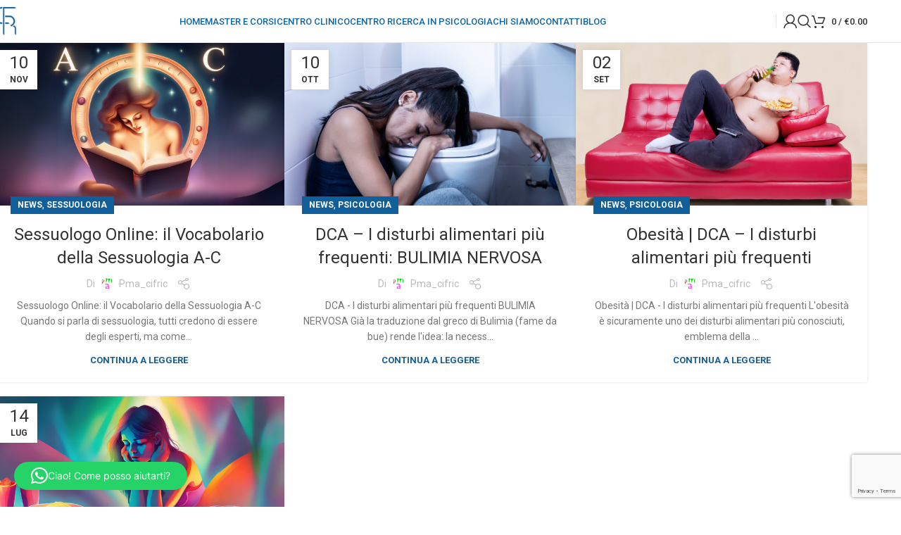

--- FILE ---
content_type: text/html; charset=UTF-8
request_url: https://cifric.it/t/disturbi-alimentari/
body_size: 24469
content:

<!DOCTYPE html>
<html lang="it-IT">
<head>
	<meta charset="UTF-8">
	<link rel="profile" href="https://gmpg.org/xfn/11">
	<link rel="pingback" href="https://cifric.it/xmlrpc.php">

	<title>disturbi alimentari &#8211; CIFRIC &#8211;</title>
<meta name='robots' content='max-image-preview:large' />
<link rel='dns-prefetch' href='//www.googletagmanager.com' />
<link rel='dns-prefetch' href='//fonts.googleapis.com' />
<link rel="alternate" type="application/rss+xml" title="CIFRIC - &raquo; Feed" href="https://cifric.it/feed/" />
<link rel="alternate" type="application/rss+xml" title="CIFRIC - &raquo; Feed dei commenti" href="https://cifric.it/comments/feed/" />
<link rel="alternate" type="application/rss+xml" title="CIFRIC - &raquo; disturbi alimentari Feed del tag" href="https://cifric.it/t/disturbi-alimentari/feed/" />
<style id='wp-img-auto-sizes-contain-inline-css' type='text/css'>
img:is([sizes=auto i],[sizes^="auto," i]){contain-intrinsic-size:3000px 1500px}
/*# sourceURL=wp-img-auto-sizes-contain-inline-css */
</style>
<link rel='stylesheet' id='wp-block-library-css' href='https://cifric.it/wp-includes/css/dist/block-library/style.min.css?ver=6.9' type='text/css' media='all' />
<link rel='stylesheet' id='wc-blocks-style-css' href='https://cifric.it/wp-content/plugins/woocommerce/assets/client/blocks/wc-blocks.css?ver=wc-9.7.2' type='text/css' media='all' />
<style id='global-styles-inline-css' type='text/css'>
:root{--wp--preset--aspect-ratio--square: 1;--wp--preset--aspect-ratio--4-3: 4/3;--wp--preset--aspect-ratio--3-4: 3/4;--wp--preset--aspect-ratio--3-2: 3/2;--wp--preset--aspect-ratio--2-3: 2/3;--wp--preset--aspect-ratio--16-9: 16/9;--wp--preset--aspect-ratio--9-16: 9/16;--wp--preset--color--black: #000000;--wp--preset--color--cyan-bluish-gray: #abb8c3;--wp--preset--color--white: #ffffff;--wp--preset--color--pale-pink: #f78da7;--wp--preset--color--vivid-red: #cf2e2e;--wp--preset--color--luminous-vivid-orange: #ff6900;--wp--preset--color--luminous-vivid-amber: #fcb900;--wp--preset--color--light-green-cyan: #7bdcb5;--wp--preset--color--vivid-green-cyan: #00d084;--wp--preset--color--pale-cyan-blue: #8ed1fc;--wp--preset--color--vivid-cyan-blue: #0693e3;--wp--preset--color--vivid-purple: #9b51e0;--wp--preset--gradient--vivid-cyan-blue-to-vivid-purple: linear-gradient(135deg,rgb(6,147,227) 0%,rgb(155,81,224) 100%);--wp--preset--gradient--light-green-cyan-to-vivid-green-cyan: linear-gradient(135deg,rgb(122,220,180) 0%,rgb(0,208,130) 100%);--wp--preset--gradient--luminous-vivid-amber-to-luminous-vivid-orange: linear-gradient(135deg,rgb(252,185,0) 0%,rgb(255,105,0) 100%);--wp--preset--gradient--luminous-vivid-orange-to-vivid-red: linear-gradient(135deg,rgb(255,105,0) 0%,rgb(207,46,46) 100%);--wp--preset--gradient--very-light-gray-to-cyan-bluish-gray: linear-gradient(135deg,rgb(238,238,238) 0%,rgb(169,184,195) 100%);--wp--preset--gradient--cool-to-warm-spectrum: linear-gradient(135deg,rgb(74,234,220) 0%,rgb(151,120,209) 20%,rgb(207,42,186) 40%,rgb(238,44,130) 60%,rgb(251,105,98) 80%,rgb(254,248,76) 100%);--wp--preset--gradient--blush-light-purple: linear-gradient(135deg,rgb(255,206,236) 0%,rgb(152,150,240) 100%);--wp--preset--gradient--blush-bordeaux: linear-gradient(135deg,rgb(254,205,165) 0%,rgb(254,45,45) 50%,rgb(107,0,62) 100%);--wp--preset--gradient--luminous-dusk: linear-gradient(135deg,rgb(255,203,112) 0%,rgb(199,81,192) 50%,rgb(65,88,208) 100%);--wp--preset--gradient--pale-ocean: linear-gradient(135deg,rgb(255,245,203) 0%,rgb(182,227,212) 50%,rgb(51,167,181) 100%);--wp--preset--gradient--electric-grass: linear-gradient(135deg,rgb(202,248,128) 0%,rgb(113,206,126) 100%);--wp--preset--gradient--midnight: linear-gradient(135deg,rgb(2,3,129) 0%,rgb(40,116,252) 100%);--wp--preset--font-size--small: 13px;--wp--preset--font-size--medium: 20px;--wp--preset--font-size--large: 36px;--wp--preset--font-size--x-large: 42px;--wp--preset--font-family--inter: "Inter", sans-serif;--wp--preset--font-family--cardo: Cardo;--wp--preset--spacing--20: 0.44rem;--wp--preset--spacing--30: 0.67rem;--wp--preset--spacing--40: 1rem;--wp--preset--spacing--50: 1.5rem;--wp--preset--spacing--60: 2.25rem;--wp--preset--spacing--70: 3.38rem;--wp--preset--spacing--80: 5.06rem;--wp--preset--shadow--natural: 6px 6px 9px rgba(0, 0, 0, 0.2);--wp--preset--shadow--deep: 12px 12px 50px rgba(0, 0, 0, 0.4);--wp--preset--shadow--sharp: 6px 6px 0px rgba(0, 0, 0, 0.2);--wp--preset--shadow--outlined: 6px 6px 0px -3px rgb(255, 255, 255), 6px 6px rgb(0, 0, 0);--wp--preset--shadow--crisp: 6px 6px 0px rgb(0, 0, 0);}:where(.is-layout-flex){gap: 0.5em;}:where(.is-layout-grid){gap: 0.5em;}body .is-layout-flex{display: flex;}.is-layout-flex{flex-wrap: wrap;align-items: center;}.is-layout-flex > :is(*, div){margin: 0;}body .is-layout-grid{display: grid;}.is-layout-grid > :is(*, div){margin: 0;}:where(.wp-block-columns.is-layout-flex){gap: 2em;}:where(.wp-block-columns.is-layout-grid){gap: 2em;}:where(.wp-block-post-template.is-layout-flex){gap: 1.25em;}:where(.wp-block-post-template.is-layout-grid){gap: 1.25em;}.has-black-color{color: var(--wp--preset--color--black) !important;}.has-cyan-bluish-gray-color{color: var(--wp--preset--color--cyan-bluish-gray) !important;}.has-white-color{color: var(--wp--preset--color--white) !important;}.has-pale-pink-color{color: var(--wp--preset--color--pale-pink) !important;}.has-vivid-red-color{color: var(--wp--preset--color--vivid-red) !important;}.has-luminous-vivid-orange-color{color: var(--wp--preset--color--luminous-vivid-orange) !important;}.has-luminous-vivid-amber-color{color: var(--wp--preset--color--luminous-vivid-amber) !important;}.has-light-green-cyan-color{color: var(--wp--preset--color--light-green-cyan) !important;}.has-vivid-green-cyan-color{color: var(--wp--preset--color--vivid-green-cyan) !important;}.has-pale-cyan-blue-color{color: var(--wp--preset--color--pale-cyan-blue) !important;}.has-vivid-cyan-blue-color{color: var(--wp--preset--color--vivid-cyan-blue) !important;}.has-vivid-purple-color{color: var(--wp--preset--color--vivid-purple) !important;}.has-black-background-color{background-color: var(--wp--preset--color--black) !important;}.has-cyan-bluish-gray-background-color{background-color: var(--wp--preset--color--cyan-bluish-gray) !important;}.has-white-background-color{background-color: var(--wp--preset--color--white) !important;}.has-pale-pink-background-color{background-color: var(--wp--preset--color--pale-pink) !important;}.has-vivid-red-background-color{background-color: var(--wp--preset--color--vivid-red) !important;}.has-luminous-vivid-orange-background-color{background-color: var(--wp--preset--color--luminous-vivid-orange) !important;}.has-luminous-vivid-amber-background-color{background-color: var(--wp--preset--color--luminous-vivid-amber) !important;}.has-light-green-cyan-background-color{background-color: var(--wp--preset--color--light-green-cyan) !important;}.has-vivid-green-cyan-background-color{background-color: var(--wp--preset--color--vivid-green-cyan) !important;}.has-pale-cyan-blue-background-color{background-color: var(--wp--preset--color--pale-cyan-blue) !important;}.has-vivid-cyan-blue-background-color{background-color: var(--wp--preset--color--vivid-cyan-blue) !important;}.has-vivid-purple-background-color{background-color: var(--wp--preset--color--vivid-purple) !important;}.has-black-border-color{border-color: var(--wp--preset--color--black) !important;}.has-cyan-bluish-gray-border-color{border-color: var(--wp--preset--color--cyan-bluish-gray) !important;}.has-white-border-color{border-color: var(--wp--preset--color--white) !important;}.has-pale-pink-border-color{border-color: var(--wp--preset--color--pale-pink) !important;}.has-vivid-red-border-color{border-color: var(--wp--preset--color--vivid-red) !important;}.has-luminous-vivid-orange-border-color{border-color: var(--wp--preset--color--luminous-vivid-orange) !important;}.has-luminous-vivid-amber-border-color{border-color: var(--wp--preset--color--luminous-vivid-amber) !important;}.has-light-green-cyan-border-color{border-color: var(--wp--preset--color--light-green-cyan) !important;}.has-vivid-green-cyan-border-color{border-color: var(--wp--preset--color--vivid-green-cyan) !important;}.has-pale-cyan-blue-border-color{border-color: var(--wp--preset--color--pale-cyan-blue) !important;}.has-vivid-cyan-blue-border-color{border-color: var(--wp--preset--color--vivid-cyan-blue) !important;}.has-vivid-purple-border-color{border-color: var(--wp--preset--color--vivid-purple) !important;}.has-vivid-cyan-blue-to-vivid-purple-gradient-background{background: var(--wp--preset--gradient--vivid-cyan-blue-to-vivid-purple) !important;}.has-light-green-cyan-to-vivid-green-cyan-gradient-background{background: var(--wp--preset--gradient--light-green-cyan-to-vivid-green-cyan) !important;}.has-luminous-vivid-amber-to-luminous-vivid-orange-gradient-background{background: var(--wp--preset--gradient--luminous-vivid-amber-to-luminous-vivid-orange) !important;}.has-luminous-vivid-orange-to-vivid-red-gradient-background{background: var(--wp--preset--gradient--luminous-vivid-orange-to-vivid-red) !important;}.has-very-light-gray-to-cyan-bluish-gray-gradient-background{background: var(--wp--preset--gradient--very-light-gray-to-cyan-bluish-gray) !important;}.has-cool-to-warm-spectrum-gradient-background{background: var(--wp--preset--gradient--cool-to-warm-spectrum) !important;}.has-blush-light-purple-gradient-background{background: var(--wp--preset--gradient--blush-light-purple) !important;}.has-blush-bordeaux-gradient-background{background: var(--wp--preset--gradient--blush-bordeaux) !important;}.has-luminous-dusk-gradient-background{background: var(--wp--preset--gradient--luminous-dusk) !important;}.has-pale-ocean-gradient-background{background: var(--wp--preset--gradient--pale-ocean) !important;}.has-electric-grass-gradient-background{background: var(--wp--preset--gradient--electric-grass) !important;}.has-midnight-gradient-background{background: var(--wp--preset--gradient--midnight) !important;}.has-small-font-size{font-size: var(--wp--preset--font-size--small) !important;}.has-medium-font-size{font-size: var(--wp--preset--font-size--medium) !important;}.has-large-font-size{font-size: var(--wp--preset--font-size--large) !important;}.has-x-large-font-size{font-size: var(--wp--preset--font-size--x-large) !important;}
/*# sourceURL=global-styles-inline-css */
</style>

<style id='classic-theme-styles-inline-css' type='text/css'>
/*! This file is auto-generated */
.wp-block-button__link{color:#fff;background-color:#32373c;border-radius:9999px;box-shadow:none;text-decoration:none;padding:calc(.667em + 2px) calc(1.333em + 2px);font-size:1.125em}.wp-block-file__button{background:#32373c;color:#fff;text-decoration:none}
/*# sourceURL=/wp-includes/css/classic-themes.min.css */
</style>
<style id='woocommerce-inline-inline-css' type='text/css'>
.woocommerce form .form-row .required { visibility: visible; }
/*# sourceURL=woocommerce-inline-inline-css */
</style>
<link rel='stylesheet' id='brands-styles-css' href='https://cifric.it/wp-content/plugins/woocommerce/assets/css/brands.css?ver=9.7.2' type='text/css' media='all' />
<link rel='stylesheet' id='elementor-icons-css' href='https://cifric.it/wp-content/plugins/elementor/assets/lib/eicons/css/elementor-icons.min.css?ver=5.44.0' type='text/css' media='all' />
<link rel='stylesheet' id='elementor-frontend-css' href='https://cifric.it/wp-content/plugins/elementor/assets/css/frontend.min.css?ver=3.32.5' type='text/css' media='all' />
<link rel='stylesheet' id='elementor-post-9-css' href='https://cifric.it/wp-content/uploads/elementor/css/post-9.css?ver=1768272990' type='text/css' media='all' />
<link rel='stylesheet' id='woodmart-style-css' href='https://cifric.it/wp-content/themes/woodmart/css/parts/base.min.css?ver=8.0.5' type='text/css' media='all' />
<link rel='stylesheet' id='wd-helpers-wpb-elem-css' href='https://cifric.it/wp-content/themes/woodmart/css/parts/helpers-wpb-elem.min.css?ver=8.0.5' type='text/css' media='all' />
<link rel='stylesheet' id='wd-widget-wd-recent-posts-css' href='https://cifric.it/wp-content/themes/woodmart/css/parts/widget-wd-recent-posts.min.css?ver=8.0.5' type='text/css' media='all' />
<link rel='stylesheet' id='wd-widget-nav-css' href='https://cifric.it/wp-content/themes/woodmart/css/parts/widget-nav.min.css?ver=8.0.5' type='text/css' media='all' />
<link rel='stylesheet' id='wd-widget-wd-layered-nav-css' href='https://cifric.it/wp-content/themes/woodmart/css/parts/woo-widget-wd-layered-nav.min.css?ver=8.0.5' type='text/css' media='all' />
<link rel='stylesheet' id='wd-woo-mod-swatches-base-css' href='https://cifric.it/wp-content/themes/woodmart/css/parts/woo-mod-swatches-base.min.css?ver=8.0.5' type='text/css' media='all' />
<link rel='stylesheet' id='wd-woo-mod-swatches-filter-css' href='https://cifric.it/wp-content/themes/woodmart/css/parts/woo-mod-swatches-filter.min.css?ver=8.0.5' type='text/css' media='all' />
<link rel='stylesheet' id='wd-widget-product-cat-css' href='https://cifric.it/wp-content/themes/woodmart/css/parts/woo-widget-product-cat.min.css?ver=8.0.5' type='text/css' media='all' />
<link rel='stylesheet' id='wd-widget-product-list-css' href='https://cifric.it/wp-content/themes/woodmart/css/parts/woo-widget-product-list.min.css?ver=8.0.5' type='text/css' media='all' />
<link rel='stylesheet' id='wd-blog-base-css' href='https://cifric.it/wp-content/themes/woodmart/css/parts/blog-base.min.css?ver=8.0.5' type='text/css' media='all' />
<link rel='stylesheet' id='wd-wpcf7-css' href='https://cifric.it/wp-content/themes/woodmart/css/parts/int-wpcf7.min.css?ver=8.0.5' type='text/css' media='all' />
<link rel='stylesheet' id='wd-revolution-slider-css' href='https://cifric.it/wp-content/themes/woodmart/css/parts/int-rev-slider.min.css?ver=8.0.5' type='text/css' media='all' />
<link rel='stylesheet' id='wd-woo-payments-css' href='https://cifric.it/wp-content/themes/woodmart/css/parts/int-woo-payments.min.css?ver=8.0.5' type='text/css' media='all' />
<link rel='stylesheet' id='wd-woo-paypal-payments-css' href='https://cifric.it/wp-content/themes/woodmart/css/parts/int-woo-paypal-payments.min.css?ver=8.0.5' type='text/css' media='all' />
<link rel='stylesheet' id='wd-elementor-base-css' href='https://cifric.it/wp-content/themes/woodmart/css/parts/int-elem-base.min.css?ver=8.0.5' type='text/css' media='all' />
<link rel='stylesheet' id='wd-woocommerce-base-css' href='https://cifric.it/wp-content/themes/woodmart/css/parts/woocommerce-base.min.css?ver=8.0.5' type='text/css' media='all' />
<link rel='stylesheet' id='wd-mod-star-rating-css' href='https://cifric.it/wp-content/themes/woodmart/css/parts/mod-star-rating.min.css?ver=8.0.5' type='text/css' media='all' />
<link rel='stylesheet' id='wd-woo-el-track-order-css' href='https://cifric.it/wp-content/themes/woodmart/css/parts/woo-el-track-order.min.css?ver=8.0.5' type='text/css' media='all' />
<link rel='stylesheet' id='wd-woocommerce-block-notices-css' href='https://cifric.it/wp-content/themes/woodmart/css/parts/woo-mod-block-notices.min.css?ver=8.0.5' type='text/css' media='all' />
<link rel='stylesheet' id='wd-woo-mod-shop-attributes-css' href='https://cifric.it/wp-content/themes/woodmart/css/parts/woo-mod-shop-attributes.min.css?ver=8.0.5' type='text/css' media='all' />
<link rel='stylesheet' id='wd-wp-blocks-css' href='https://cifric.it/wp-content/themes/woodmart/css/parts/wp-blocks.min.css?ver=8.0.5' type='text/css' media='all' />
<link rel='stylesheet' id='child-style-css' href='https://cifric.it/wp-content/themes/pma-theme/style.css?ver=6.9' type='text/css' media='all' />
<link rel='stylesheet' id='wd-header-base-css' href='https://cifric.it/wp-content/themes/woodmart/css/parts/header-base.min.css?ver=8.0.5' type='text/css' media='all' />
<link rel='stylesheet' id='wd-mod-tools-css' href='https://cifric.it/wp-content/themes/woodmart/css/parts/mod-tools.min.css?ver=8.0.5' type='text/css' media='all' />
<link rel='stylesheet' id='wd-header-elements-base-css' href='https://cifric.it/wp-content/themes/woodmart/css/parts/header-el-base.min.css?ver=8.0.5' type='text/css' media='all' />
<link rel='stylesheet' id='wd-social-icons-css' href='https://cifric.it/wp-content/themes/woodmart/css/parts/el-social-icons.min.css?ver=8.0.5' type='text/css' media='all' />
<link rel='stylesheet' id='wd-dropdown-aside-css' href='https://cifric.it/wp-content/themes/woodmart/css/parts/mod-dropdown-aside.min.css?ver=8.0.5' type='text/css' media='all' />
<link rel='stylesheet' id='wd-woo-mod-login-form-css' href='https://cifric.it/wp-content/themes/woodmart/css/parts/woo-mod-login-form.min.css?ver=8.0.5' type='text/css' media='all' />
<link rel='stylesheet' id='wd-header-my-account-css' href='https://cifric.it/wp-content/themes/woodmart/css/parts/header-el-my-account.min.css?ver=8.0.5' type='text/css' media='all' />
<link rel='stylesheet' id='wd-header-search-css' href='https://cifric.it/wp-content/themes/woodmart/css/parts/header-el-search.min.css?ver=8.0.5' type='text/css' media='all' />
<link rel='stylesheet' id='wd-header-cart-side-css' href='https://cifric.it/wp-content/themes/woodmart/css/parts/header-el-cart-side.min.css?ver=8.0.5' type='text/css' media='all' />
<link rel='stylesheet' id='wd-header-cart-css' href='https://cifric.it/wp-content/themes/woodmart/css/parts/header-el-cart.min.css?ver=8.0.5' type='text/css' media='all' />
<link rel='stylesheet' id='wd-widget-shopping-cart-css' href='https://cifric.it/wp-content/themes/woodmart/css/parts/woo-widget-shopping-cart.min.css?ver=8.0.5' type='text/css' media='all' />
<link rel='stylesheet' id='wd-header-mobile-nav-dropdown-css' href='https://cifric.it/wp-content/themes/woodmart/css/parts/header-el-mobile-nav-dropdown.min.css?ver=8.0.5' type='text/css' media='all' />
<link rel='stylesheet' id='wd-blog-loop-base-old-css' href='https://cifric.it/wp-content/themes/woodmart/css/parts/blog-loop-base-old.min.css?ver=8.0.5' type='text/css' media='all' />
<link rel='stylesheet' id='wd-blog-loop-design-masonry-css' href='https://cifric.it/wp-content/themes/woodmart/css/parts/blog-loop-design-masonry.min.css?ver=8.0.5' type='text/css' media='all' />
<link rel='stylesheet' id='wd-widget-collapse-css' href='https://cifric.it/wp-content/themes/woodmart/css/parts/opt-widget-collapse.min.css?ver=8.0.5' type='text/css' media='all' />
<link rel='stylesheet' id='wd-footer-base-css' href='https://cifric.it/wp-content/themes/woodmart/css/parts/footer-base.min.css?ver=8.0.5' type='text/css' media='all' />
<link rel='stylesheet' id='wd-el-menu-css' href='https://cifric.it/wp-content/themes/woodmart/css/parts/el-menu.min.css?ver=8.0.5' type='text/css' media='all' />
<link rel='stylesheet' id='wd-el-menu-wpb-elem-css' href='https://cifric.it/wp-content/themes/woodmart/css/parts/el-menu-wpb-elem.min.css?ver=8.0.5' type='text/css' media='all' />
<link rel='stylesheet' id='wd-scroll-top-css' href='https://cifric.it/wp-content/themes/woodmart/css/parts/opt-scrolltotop.min.css?ver=8.0.5' type='text/css' media='all' />
<link rel='stylesheet' id='wd-header-my-account-sidebar-css' href='https://cifric.it/wp-content/themes/woodmart/css/parts/header-el-my-account-sidebar.min.css?ver=8.0.5' type='text/css' media='all' />
<link rel='stylesheet' id='wd-wd-search-results-css' href='https://cifric.it/wp-content/themes/woodmart/css/parts/wd-search-results.min.css?ver=8.0.5' type='text/css' media='all' />
<link rel='stylesheet' id='wd-header-search-fullscreen-css' href='https://cifric.it/wp-content/themes/woodmart/css/parts/header-el-search-fullscreen-general.min.css?ver=8.0.5' type='text/css' media='all' />
<link rel='stylesheet' id='wd-header-search-fullscreen-1-css' href='https://cifric.it/wp-content/themes/woodmart/css/parts/header-el-search-fullscreen-1.min.css?ver=8.0.5' type='text/css' media='all' />
<link rel='stylesheet' id='wd-wd-search-form-css' href='https://cifric.it/wp-content/themes/woodmart/css/parts/wd-search-form.min.css?ver=8.0.5' type='text/css' media='all' />
<link rel='stylesheet' id='wd-bottom-toolbar-css' href='https://cifric.it/wp-content/themes/woodmart/css/parts/opt-bottom-toolbar.min.css?ver=8.0.5' type='text/css' media='all' />
<link rel='stylesheet' id='xts-google-fonts-css' href='https://fonts.googleapis.com/css?family=Roboto%3A400%2C700%2C500&#038;ver=8.0.5' type='text/css' media='all' />
<script type="text/javascript" src="https://cifric.it/wp-includes/js/jquery/jquery.min.js?ver=3.7.1" id="jquery-core-js"></script>
<script type="text/javascript" src="https://cifric.it/wp-includes/js/jquery/jquery-migrate.min.js?ver=3.4.1" id="jquery-migrate-js"></script>
<script type="text/javascript" src="https://cifric.it/wp-content/plugins/miniorange-login-openid/includes/js/mo_openid_jquery.cookie.min.js?ver=6.9" id="js-cookie-script-js"></script>
<script type="text/javascript" src="https://cifric.it/wp-content/plugins/miniorange-login-openid/includes/js/mo-openid-social_login.js?ver=6.9" id="mo-social-login-script-js"></script>
<script type="text/javascript" src="https://cifric.it/wp-content/plugins/woocommerce/assets/js/jquery-blockui/jquery.blockUI.min.js?ver=2.7.0-wc.9.7.2" id="jquery-blockui-js" defer="defer" data-wp-strategy="defer"></script>
<script type="text/javascript" id="wc-add-to-cart-js-extra">
/* <![CDATA[ */
var wc_add_to_cart_params = {"ajax_url":"/wp-admin/admin-ajax.php","wc_ajax_url":"/?wc-ajax=%%endpoint%%","i18n_view_cart":"Visualizza carrello","cart_url":"https://cifric.it/carrello/","is_cart":"","cart_redirect_after_add":"no"};
//# sourceURL=wc-add-to-cart-js-extra
/* ]]> */
</script>
<script type="text/javascript" src="https://cifric.it/wp-content/plugins/woocommerce/assets/js/frontend/add-to-cart.min.js?ver=9.7.2" id="wc-add-to-cart-js" defer="defer" data-wp-strategy="defer"></script>
<script type="text/javascript" src="https://cifric.it/wp-content/plugins/woocommerce/assets/js/js-cookie/js.cookie.min.js?ver=2.1.4-wc.9.7.2" id="js-cookie-js" defer="defer" data-wp-strategy="defer"></script>
<script type="text/javascript" id="woocommerce-js-extra">
/* <![CDATA[ */
var woocommerce_params = {"ajax_url":"/wp-admin/admin-ajax.php","wc_ajax_url":"/?wc-ajax=%%endpoint%%","i18n_password_show":"Mostra password","i18n_password_hide":"Nascondi password"};
//# sourceURL=woocommerce-js-extra
/* ]]> */
</script>
<script type="text/javascript" src="https://cifric.it/wp-content/plugins/woocommerce/assets/js/frontend/woocommerce.min.js?ver=9.7.2" id="woocommerce-js" defer="defer" data-wp-strategy="defer"></script>
<script type="text/javascript" id="WCPAY_ASSETS-js-extra">
/* <![CDATA[ */
var wcpayAssets = {"url":"https://cifric.it/wp-content/plugins/woocommerce-payments/dist/"};
//# sourceURL=WCPAY_ASSETS-js-extra
/* ]]> */
</script>

<!-- Snippet del tag Google (gtag.js) aggiunto da Site Kit -->
<!-- Snippet Google Analytics aggiunto da Site Kit -->
<script type="text/javascript" src="https://www.googletagmanager.com/gtag/js?id=GT-K8KNFP92" id="google_gtagjs-js" async></script>
<script type="text/javascript" id="google_gtagjs-js-after">
/* <![CDATA[ */
window.dataLayer = window.dataLayer || [];function gtag(){dataLayer.push(arguments);}
gtag("set","linker",{"domains":["cifric.it"]});
gtag("js", new Date());
gtag("set", "developer_id.dZTNiMT", true);
gtag("config", "GT-K8KNFP92");
//# sourceURL=google_gtagjs-js-after
/* ]]> */
</script>
<script type="text/javascript" src="https://cifric.it/wp-content/themes/woodmart/js/libs/device.min.js?ver=8.0.5" id="wd-device-library-js"></script>
<script type="text/javascript" src="https://cifric.it/wp-content/themes/woodmart/js/scripts/global/scrollBar.min.js?ver=8.0.5" id="wd-scrollbar-js"></script>
<link rel="https://api.w.org/" href="https://cifric.it/wp-json/" /><link rel="alternate" title="JSON" type="application/json" href="https://cifric.it/wp-json/wp/v2/tags/102" /><link rel="EditURI" type="application/rsd+xml" title="RSD" href="https://cifric.it/xmlrpc.php?rsd" />
<meta name="generator" content="Site Kit by Google 1.170.0" />    <meta name="author" content="piccole Medie Aziende">
    <meta name="author-uri" content="https://pma.agency">
					<meta name="viewport" content="width=device-width, initial-scale=1.0, maximum-scale=1.0, user-scalable=no">
										<noscript><style>.woocommerce-product-gallery{ opacity: 1 !important; }</style></noscript>
	<meta name="generator" content="Elementor 3.32.5; features: additional_custom_breakpoints; settings: css_print_method-external, google_font-enabled, font_display-swap">
			<script  type="text/javascript">
				!function(f,b,e,v,n,t,s){if(f.fbq)return;n=f.fbq=function(){n.callMethod?
					n.callMethod.apply(n,arguments):n.queue.push(arguments)};if(!f._fbq)f._fbq=n;
					n.push=n;n.loaded=!0;n.version='2.0';n.queue=[];t=b.createElement(e);t.async=!0;
					t.src=v;s=b.getElementsByTagName(e)[0];s.parentNode.insertBefore(t,s)}(window,
					document,'script','https://connect.facebook.net/en_US/fbevents.js');
			</script>
			<!-- WooCommerce Facebook Integration Begin -->
			<script  type="text/javascript">

				fbq('init', '2054630478269715', {}, {
    "agent": "woocommerce_3-9.7.2-3.5.5"
});

				document.addEventListener( 'DOMContentLoaded', function() {
					// Insert placeholder for events injected when a product is added to the cart through AJAX.
					document.body.insertAdjacentHTML( 'beforeend', '<div class=\"wc-facebook-pixel-event-placeholder\"></div>' );
				}, false );

			</script>
			<!-- WooCommerce Facebook Integration End -->
						<style>
				.e-con.e-parent:nth-of-type(n+4):not(.e-lazyloaded):not(.e-no-lazyload),
				.e-con.e-parent:nth-of-type(n+4):not(.e-lazyloaded):not(.e-no-lazyload) * {
					background-image: none !important;
				}
				@media screen and (max-height: 1024px) {
					.e-con.e-parent:nth-of-type(n+3):not(.e-lazyloaded):not(.e-no-lazyload),
					.e-con.e-parent:nth-of-type(n+3):not(.e-lazyloaded):not(.e-no-lazyload) * {
						background-image: none !important;
					}
				}
				@media screen and (max-height: 640px) {
					.e-con.e-parent:nth-of-type(n+2):not(.e-lazyloaded):not(.e-no-lazyload),
					.e-con.e-parent:nth-of-type(n+2):not(.e-lazyloaded):not(.e-no-lazyload) * {
						background-image: none !important;
					}
				}
			</style>
			<meta name="generator" content="Powered by Slider Revolution 6.7.23 - responsive, Mobile-Friendly Slider Plugin for WordPress with comfortable drag and drop interface." />
<style class='wp-fonts-local' type='text/css'>
@font-face{font-family:Inter;font-style:normal;font-weight:300 900;font-display:fallback;src:url('https://cifric.it/wp-content/plugins/woocommerce/assets/fonts/Inter-VariableFont_slnt,wght.woff2') format('woff2');font-stretch:normal;}
@font-face{font-family:Cardo;font-style:normal;font-weight:400;font-display:fallback;src:url('https://cifric.it/wp-content/plugins/woocommerce/assets/fonts/cardo_normal_400.woff2') format('woff2');}
</style>
<link rel="icon" href="https://cifric.it/wp-content/uploads/2023/12/cropped-logo-cifric-cf-32x32.png" sizes="32x32" />
<link rel="icon" href="https://cifric.it/wp-content/uploads/2023/12/cropped-logo-cifric-cf-192x192.png" sizes="192x192" />
<link rel="apple-touch-icon" href="https://cifric.it/wp-content/uploads/2023/12/cropped-logo-cifric-cf-180x180.png" />
<meta name="msapplication-TileImage" content="https://cifric.it/wp-content/uploads/2023/12/cropped-logo-cifric-cf-270x270.png" />
<script>function setREVStartSize(e){
			//window.requestAnimationFrame(function() {
				window.RSIW = window.RSIW===undefined ? window.innerWidth : window.RSIW;
				window.RSIH = window.RSIH===undefined ? window.innerHeight : window.RSIH;
				try {
					var pw = document.getElementById(e.c).parentNode.offsetWidth,
						newh;
					pw = pw===0 || isNaN(pw) || (e.l=="fullwidth" || e.layout=="fullwidth") ? window.RSIW : pw;
					e.tabw = e.tabw===undefined ? 0 : parseInt(e.tabw);
					e.thumbw = e.thumbw===undefined ? 0 : parseInt(e.thumbw);
					e.tabh = e.tabh===undefined ? 0 : parseInt(e.tabh);
					e.thumbh = e.thumbh===undefined ? 0 : parseInt(e.thumbh);
					e.tabhide = e.tabhide===undefined ? 0 : parseInt(e.tabhide);
					e.thumbhide = e.thumbhide===undefined ? 0 : parseInt(e.thumbhide);
					e.mh = e.mh===undefined || e.mh=="" || e.mh==="auto" ? 0 : parseInt(e.mh,0);
					if(e.layout==="fullscreen" || e.l==="fullscreen")
						newh = Math.max(e.mh,window.RSIH);
					else{
						e.gw = Array.isArray(e.gw) ? e.gw : [e.gw];
						for (var i in e.rl) if (e.gw[i]===undefined || e.gw[i]===0) e.gw[i] = e.gw[i-1];
						e.gh = e.el===undefined || e.el==="" || (Array.isArray(e.el) && e.el.length==0)? e.gh : e.el;
						e.gh = Array.isArray(e.gh) ? e.gh : [e.gh];
						for (var i in e.rl) if (e.gh[i]===undefined || e.gh[i]===0) e.gh[i] = e.gh[i-1];
											
						var nl = new Array(e.rl.length),
							ix = 0,
							sl;
						e.tabw = e.tabhide>=pw ? 0 : e.tabw;
						e.thumbw = e.thumbhide>=pw ? 0 : e.thumbw;
						e.tabh = e.tabhide>=pw ? 0 : e.tabh;
						e.thumbh = e.thumbhide>=pw ? 0 : e.thumbh;
						for (var i in e.rl) nl[i] = e.rl[i]<window.RSIW ? 0 : e.rl[i];
						sl = nl[0];
						for (var i in nl) if (sl>nl[i] && nl[i]>0) { sl = nl[i]; ix=i;}
						var m = pw>(e.gw[ix]+e.tabw+e.thumbw) ? 1 : (pw-(e.tabw+e.thumbw)) / (e.gw[ix]);
						newh =  (e.gh[ix] * m) + (e.tabh + e.thumbh);
					}
					var el = document.getElementById(e.c);
					if (el!==null && el) el.style.height = newh+"px";
					el = document.getElementById(e.c+"_wrapper");
					if (el!==null && el) {
						el.style.height = newh+"px";
						el.style.display = "block";
					}
				} catch(e){
					console.log("Failure at Presize of Slider:" + e)
				}
			//});
		  };</script>
<style>
		
		</style>			<style id="wd-style-header_430860-css" data-type="wd-style-header_430860">
				:root{
	--wd-top-bar-h: .00001px;
	--wd-top-bar-sm-h: .00001px;
	--wd-top-bar-sticky-h: .00001px;
	--wd-top-bar-brd-w: .00001px;

	--wd-header-general-h: 60px;
	--wd-header-general-sm-h: 60px;
	--wd-header-general-sticky-h: 60px;
	--wd-header-general-brd-w: 1px;

	--wd-header-bottom-h: 52px;
	--wd-header-bottom-sm-h: 52px;
	--wd-header-bottom-sticky-h: .00001px;
	--wd-header-bottom-brd-w: .00001px;

	--wd-header-clone-h: .00001px;

	--wd-header-brd-w: calc(var(--wd-top-bar-brd-w) + var(--wd-header-general-brd-w) + var(--wd-header-bottom-brd-w));
	--wd-header-h: calc(var(--wd-top-bar-h) + var(--wd-header-general-h) + var(--wd-header-bottom-h) + var(--wd-header-brd-w));
	--wd-header-sticky-h: calc(var(--wd-top-bar-sticky-h) + var(--wd-header-general-sticky-h) + var(--wd-header-bottom-sticky-h) + var(--wd-header-clone-h) + var(--wd-header-brd-w));
	--wd-header-sm-h: calc(var(--wd-top-bar-sm-h) + var(--wd-header-general-sm-h) + var(--wd-header-bottom-sm-h) + var(--wd-header-brd-w));
}


.whb-sticked .whb-general-header .wd-dropdown:not(.sub-sub-menu) {
	margin-top: 10px;
}

.whb-sticked .whb-general-header .wd-dropdown:not(.sub-sub-menu):after {
	height: 20px;
}


:root:has(.whb-general-header.whb-border-boxed) {
	--wd-header-general-brd-w: .00001px;
}

@media (max-width: 1024px) {
:root:has(.whb-general-header.whb-hidden-mobile) {
	--wd-header-general-brd-w: .00001px;
}
}


.whb-header-bottom .wd-dropdown {
	margin-top: 6px;
}

.whb-header-bottom .wd-dropdown:after {
	height: 16px;
}



		
.whb-9x1ytaxq7aphtb3npidp .searchform {
	--wd-form-height: 46px;
}
.whb-pvu91qrmsjj4en707pfg .searchform {
	--wd-form-height: 42px;
}
.whb-general-header {
	border-color: rgba(129, 129, 129, 0.2);border-bottom-width: 1px;border-bottom-style: solid;
}

.whb-header-bottom {
	border-bottom-width: 0px;border-bottom-style: solid;
}
			</style>
						<style id="wd-style-theme_settings_default-css" data-type="wd-style-theme_settings_default">
				@font-face {
	font-weight: normal;
	font-style: normal;
	font-family: "woodmart-font";
	src: url("//cifric.it/wp-content/themes/woodmart/fonts/woodmart-font-1-400.woff2?v=8.0.5") format("woff2");
}

@font-face {
	font-family: "star";
	font-weight: 400;
	font-style: normal;
	src: url("//cifric.it/wp-content/plugins/woocommerce/assets/fonts/star.eot?#iefix") format("embedded-opentype"), url("//cifric.it/wp-content/plugins/woocommerce/assets/fonts/star.woff") format("woff"), url("//cifric.it/wp-content/plugins/woocommerce/assets/fonts/star.ttf") format("truetype"), url("//cifric.it/wp-content/plugins/woocommerce/assets/fonts/star.svg#star") format("svg");
}

@font-face {
	font-family: "WooCommerce";
	font-weight: 400;
	font-style: normal;
	src: url("//cifric.it/wp-content/plugins/woocommerce/assets/fonts/WooCommerce.eot?#iefix") format("embedded-opentype"), url("//cifric.it/wp-content/plugins/woocommerce/assets/fonts/WooCommerce.woff") format("woff"), url("//cifric.it/wp-content/plugins/woocommerce/assets/fonts/WooCommerce.ttf") format("truetype"), url("//cifric.it/wp-content/plugins/woocommerce/assets/fonts/WooCommerce.svg#WooCommerce") format("svg");
}

:root {
	--wd-text-font: "Roboto", Arial, Helvetica, sans-serif;
	--wd-text-font-weight: 400;
	--wd-text-color: #777777;
	--wd-text-font-size: 14px;
	--wd-title-font: "Roboto", Arial, Helvetica, sans-serif;
	--wd-title-font-weight: 400;
	--wd-title-color: #242424;
	--wd-entities-title-font: "Roboto", Arial, Helvetica, sans-serif;
	--wd-entities-title-font-weight: 400;
	--wd-entities-title-color: #333333;
	--wd-entities-title-color-hover: rgb(51 51 51 / 65%);
	--wd-alternative-font: "Roboto", Arial, Helvetica, sans-serif;
	--wd-widget-title-font: "Roboto", Arial, Helvetica, sans-serif;
	--wd-widget-title-font-weight: 400;
	--wd-widget-title-transform: uppercase;
	--wd-widget-title-color: #333;
	--wd-widget-title-font-size: 16px;
	--wd-header-el-font: "Roboto", Arial, Helvetica, sans-serif;
	--wd-header-el-font-weight: 500;
	--wd-header-el-transform: uppercase;
	--wd-header-el-font-size: 13px;
	--wd-primary-color: rgb(17,95,154);
	--wd-alternative-color: #fbbc34;
	--wd-link-color: rgb(17,95,154);
	--wd-link-color-hover: #242424;
	--btn-default-bgcolor: #f7f7f7;
	--btn-default-bgcolor-hover: #efefef;
	--btn-accented-bgcolor: rgb(38,113,170);
	--btn-accented-bgcolor-hover: rgb(68,126,170);
	--wd-form-brd-width: 1px;
	--notices-success-bg: #459647;
	--notices-success-color: #fff;
	--notices-warning-bg: #E0B252;
	--notices-warning-color: #fff;
}
.wd-popup.wd-age-verify {
	--wd-popup-width: 500px;
}
.wd-popup.wd-promo-popup {
	background-color: #111111;
	background-image: url(https://cifric.it/wp-content/uploads/2021/09/books-popup.jpg);
	background-repeat: no-repeat;
	background-size: cover;
	background-position: center center;
	--wd-popup-width: 800px;
}
.woodmart-woocommerce-layered-nav .wd-scroll-content {
	max-height: 223px;
}
.wd-page-title {
	background-color: #0a0a0a;
	background-image: url(https://cifric.it/wp-content/uploads/2024/05/Senza-titolo-1700-x-630-px2-1.png);
	background-size: cover;
	background-position: center center;
}
.wd-footer {
	background-color: rgb(238,238,238);
	background-image: none;
}
.wd-popup.popup-quick-view {
	--wd-popup-width: 920px;
}
:root{
--wd-container-w: 1222px;
--wd-form-brd-radius: 35px;
--btn-default-color: #333;
--btn-default-color-hover: #333;
--btn-accented-color: #fff;
--btn-accented-color-hover: #fff;
--btn-default-brd-radius: 5px;
--btn-default-box-shadow: none;
--btn-default-box-shadow-hover: none;
--btn-accented-brd-radius: 5px;
--btn-accented-box-shadow: none;
--btn-accented-box-shadow-hover: none;
--wd-brd-radius: 0px;
}

@media (min-width: 1239px) {
.platform-Windows .wd-section-stretch > .elementor-container {
margin-left: auto;
margin-right: auto;
}
}

@media (min-width: 1222px) {
html:not(.platform-Windows) .wd-section-stretch > .elementor-container {
margin-left: auto;
margin-right: auto;
}
}


form.cart div.quantity { display:none}
.wd-shop-tools {
  display: none;
}

.wd-buttons .wd-action-btn>a {
    height: 45px;
    background-color: #508cba;
    color: white;
    content: "scopri di più" !important;
    width: 150px;
}

a.open-quick-view.quick-view-button.wd-tltp.wd-tooltip-inited::before {
    content: "scopri di più" !important;
    font-family: roboto;
    text-transform: uppercase;
    font-size: 13px;
    font-weight: bold;
    letter-spacing: 1px;
}

a.open-quick-view.quick-view-button.wd-tltp.wd-tooltip-inited ul {
	display: none;
}

.wd-buttons[class*="wd-pos-r"] .wd-tooltip-label {
    top: 50%;
    right: 100%;
    margin-top: -17px;
    margin-right: 8px;
    display: none;
}

.wd-action-btn.wd-style-icon>a:after {
    display: none!important;
}			</style>
			<link rel='stylesheet' id='widget-social-icons-css' href='https://cifric.it/wp-content/plugins/elementor/assets/css/widget-social-icons.min.css?ver=3.32.5' type='text/css' media='all' />
<link rel='stylesheet' id='e-apple-webkit-css' href='https://cifric.it/wp-content/plugins/elementor/assets/css/conditionals/apple-webkit.min.css?ver=3.32.5' type='text/css' media='all' />
<link rel='stylesheet' id='widget-icon-list-css' href='https://cifric.it/wp-content/plugins/elementor/assets/css/widget-icon-list.min.css?ver=3.32.5' type='text/css' media='all' />
<link rel='stylesheet' id='mo-openid-sl-wp-font-awesome-css' href='https://cifric.it/wp-content/plugins/miniorange-login-openid/includes/css/mo-font-awesome.min.css?ver=6.9' type='text/css' media='all' />
<link rel='stylesheet' id='mo-wp-style-icon-css' href='https://cifric.it/wp-content/plugins/miniorange-login-openid/includes/css/mo_openid_login_icons.css?version=7.6.9&#038;ver=6.9' type='text/css' media='all' />
<link rel='stylesheet' id='mo-wp-bootstrap-social-css' href='https://cifric.it/wp-content/plugins/miniorange-login-openid/includes/css/bootstrap-social.css?ver=6.9' type='text/css' media='all' />
<link rel='stylesheet' id='mo-wp-bootstrap-main-css' href='https://cifric.it/wp-content/plugins/miniorange-login-openid/includes/css/bootstrap.min-preview.css?ver=6.9' type='text/css' media='all' />
<link rel='stylesheet' id='dashicons-css' href='https://cifric.it/wp-includes/css/dashicons.min.css?ver=6.9' type='text/css' media='all' />
<link rel='stylesheet' id='qlwapp-frontend-css' href='https://cifric.it/wp-content/plugins/wp-whatsapp-chat/build/frontend/css/style.css?ver=8.1.5' type='text/css' media='all' />
<link rel='stylesheet' id='elementor-icons-shared-0-css' href='https://cifric.it/wp-content/plugins/elementor/assets/lib/font-awesome/css/fontawesome.min.css?ver=5.15.3' type='text/css' media='all' />
<link rel='stylesheet' id='elementor-icons-fa-brands-css' href='https://cifric.it/wp-content/plugins/elementor/assets/lib/font-awesome/css/brands.min.css?ver=5.15.3' type='text/css' media='all' />
<link rel='stylesheet' id='elementor-icons-fa-solid-css' href='https://cifric.it/wp-content/plugins/elementor/assets/lib/font-awesome/css/solid.min.css?ver=5.15.3' type='text/css' media='all' />
<link rel='stylesheet' id='elementor-icons-fa-regular-css' href='https://cifric.it/wp-content/plugins/elementor/assets/lib/font-awesome/css/regular.min.css?ver=5.15.3' type='text/css' media='all' />
<link rel='stylesheet' id='rs-plugin-settings-css' href='//cifric.it/wp-content/plugins/revslider/sr6/assets/css/rs6.css?ver=6.7.23' type='text/css' media='all' />
<style id='rs-plugin-settings-inline-css' type='text/css'>
#rs-demo-id {}
/*# sourceURL=rs-plugin-settings-inline-css */
</style>
</head>

<body class="archive tag tag-disturbi-alimentari tag-102 wp-theme-woodmart wp-child-theme-pma-theme theme-woodmart woocommerce-no-js eio-default wrapper-full-width  categories-accordion-on woodmart-archive-blog woodmart-ajax-shop-on sticky-toolbar-on elementor-default elementor-kit-9">
			<script type="text/javascript" id="wd-flicker-fix">// Flicker fix.</script>	
	
	<div class="wd-page-wrapper website-wrapper">
									<header class="whb-header whb-header_430860 whb-full-width whb-sticky-shadow whb-scroll-stick whb-sticky-real whb-hide-on-scroll">
					<div class="whb-main-header">
	
<div class="whb-row whb-top-bar whb-not-sticky-row whb-without-bg whb-without-border whb-color-light whb-hidden-desktop whb-hidden-mobile whb-flex-flex-middle">
	<div class="container">
		<div class="whb-flex-row whb-top-bar-inner">
			<div class="whb-column whb-col-left whb-visible-lg whb-empty-column">
	</div>
<div class="whb-column whb-col-center whb-visible-lg whb-empty-column">
	</div>
<div class="whb-column whb-col-right whb-visible-lg whb-empty-column">
	</div>
<div class="whb-column whb-col-mobile whb-hidden-lg">
				<div id="" class=" wd-social-icons wd-style-default social-share wd-shape-circle  whb-gcq39di99c7lvyf6qrzz color-scheme-light text-center">
				
				
									<a rel="noopener noreferrer nofollow" href="https://www.facebook.com/sharer/sharer.php?u=https://cifric.it/sessuologo-online-il-vocabolario-della-sessuologia-a-c/" target="_blank" class=" wd-social-icon social-facebook" aria-label="Link profilo Facebook">
						<span class="wd-icon"></span>
											</a>
				
									<a rel="noopener noreferrer nofollow" href="https://x.com/share?url=https://cifric.it/sessuologo-online-il-vocabolario-della-sessuologia-a-c/" target="_blank" class=" wd-social-icon social-twitter" aria-label="X social link">
						<span class="wd-icon"></span>
											</a>
				
				
				
				
				
				
				
				
				
				
				
				
				
				
				
				
									<a rel="noopener noreferrer nofollow" href="https://api.whatsapp.com/send?text=https%3A%2F%2Fcifric.it%2Fsessuologo-online-il-vocabolario-della-sessuologia-a-c%2F" target="_blank" class="wd-hide-md  wd-social-icon social-whatsapp" aria-label="Link profilo WhatsApp">
						<span class="wd-icon"></span>
											</a>

					<a rel="noopener noreferrer nofollow" href="whatsapp://send?text=https%3A%2F%2Fcifric.it%2Fsessuologo-online-il-vocabolario-della-sessuologia-a-c%2F" target="_blank" class="wd-hide-lg  wd-social-icon social-whatsapp" aria-label="Link profilo WhatsApp">
						<span class="wd-icon"></span>
											</a>
				
				
				
				
				
				
									<a rel="noopener noreferrer nofollow" href="https://telegram.me/share/url?url=https://cifric.it/sessuologo-online-il-vocabolario-della-sessuologia-a-c/" target="_blank" class=" wd-social-icon social-tg" aria-label="Link profilo Telegram">
						<span class="wd-icon"></span>
											</a>
				
				
			</div>

		</div>
		</div>
	</div>
</div>

<div class="whb-row whb-general-header whb-sticky-row whb-without-bg whb-border-fullwidth whb-color-dark whb-flex-equal-sides">
	<div class="container">
		<div class="whb-flex-row whb-general-header-inner">
			<div class="whb-column whb-col-left whb-visible-lg">
	<div class="site-logo">
	<a href="https://cifric.it/" class="wd-logo wd-main-logo" rel="home" aria-label="Site logo">
		<img width="84" height="98" src="https://cifric.it/wp-content/uploads/2023/08/Logo-tipo-3.png" class="attachment-full size-full" alt="" style="max-width:34px;" decoding="async" />	</a>
	</div>
</div>
<div class="whb-column whb-col-center whb-visible-lg">
	<div class="wd-header-nav wd-header-main-nav text-left wd-design-1" role="navigation" aria-label="Navigazione principale">
	<ul id="menu-main-menu-left" class="menu wd-nav wd-nav-main wd-style-underline wd-gap-s"><li id="menu-item-15587" class="menu-item menu-item-type-post_type menu-item-object-page menu-item-home menu-item-15587 item-level-0 menu-mega-dropdown wd-event-hover" ><a href="https://cifric.it/" class="woodmart-nav-link"><span class="nav-link-text">Home</span></a></li>
<li id="menu-item-15548" class="menu-item menu-item-type-post_type menu-item-object-page menu-item-15548 item-level-0 menu-mega-dropdown wd-event-hover dropdown-with-height" style="--wd-dropdown-height: 400px;"><a href="https://cifric.it/shop/" class="woodmart-nav-link"><span class="nav-link-text">Master e Corsi</span></a></li>
<li id="menu-item-15594" class="menu-item menu-item-type-post_type menu-item-object-page menu-item-15594 item-level-0 menu-simple-dropdown wd-event-hover" ><a href="https://cifric.it/centro-clinico/" class="woodmart-nav-link"><span class="nav-link-text">Centro Clinico</span></a></li>
<li id="menu-item-15593" class="menu-item menu-item-type-post_type menu-item-object-page menu-item-15593 item-level-0 menu-simple-dropdown wd-event-hover" ><a href="https://cifric.it/centro-ricerca-in-psicologia/" class="woodmart-nav-link"><span class="nav-link-text">Centro Ricerca in Psicologia</span></a></li>
<li id="menu-item-16762" class="menu-item menu-item-type-post_type menu-item-object-page menu-item-16762 item-level-0 menu-simple-dropdown wd-event-hover" ><a href="https://cifric.it/chi-siamo/" class="woodmart-nav-link"><span class="nav-link-text">Chi Siamo</span></a></li>
<li id="menu-item-16185" class="menu-item menu-item-type-post_type menu-item-object-page menu-item-16185 item-level-0 menu-simple-dropdown wd-event-hover" ><a href="https://cifric.it/contact-us/" class="woodmart-nav-link"><span class="nav-link-text">Contatti</span></a></li>
<li id="menu-item-15567" class="menu-item menu-item-type-post_type menu-item-object-page current_page_parent menu-item-15567 item-level-0 menu-simple-dropdown wd-event-hover" ><a href="https://cifric.it/blog/" class="woodmart-nav-link"><span class="nav-link-text">Blog</span></a></li>
</ul></div>
</div>
<div class="whb-column whb-col-right whb-visible-lg">
	<div class="whb-space-element " style="width:10px;"></div><div class="wd-header-divider wd-full-height  whb-uygp43djppdp150kxzn6"></div>
<div class="whb-space-element " style="width:10px;"></div><div class="wd-header-my-account wd-tools-element wd-event-hover wd-design-1 wd-account-style-icon login-side-opener whb-vssfpylqqax9pvkfnxoz">
			<a href="https://cifric.it/mio-account/" title="Il mio account">
			
				<span class="wd-tools-icon">
									</span>
				<span class="wd-tools-text">
				Accedi / Registrati			</span>

					</a>

			</div>
<div class="wd-header-search wd-tools-element wd-design-1 wd-style-icon wd-display-full-screen whb-9x1ytaxq7aphtb3npidp" title="Cerca">
	<a href="#" rel="nofollow" aria-label="Cerca">
		
			<span class="wd-tools-icon">
							</span>

			<span class="wd-tools-text">
				Cerca			</span>

			</a>
	</div>

<div class="wd-header-cart wd-tools-element wd-design-1 cart-widget-opener whb-nedhm962r512y1xz9j06">
	<a href="https://cifric.it/carrello/" title="Carrello">
		
			<span class="wd-tools-icon">
											</span>
			<span class="wd-tools-text">
											<span class="wd-cart-number wd-tools-count">0 <span>oggetti</span></span>
						
									<span class="subtotal-divider">/</span>
										<span class="wd-cart-subtotal"><span class="woocommerce-Price-amount amount"><bdi><span class="woocommerce-Price-currencySymbol">&euro;</span>0.00</bdi></span></span>
					</span>

			</a>
	</div>
</div>
<div class="whb-column whb-mobile-left whb-hidden-lg">
	<div class="wd-tools-element wd-header-mobile-nav wd-style-text wd-design-1 whb-g1k0m1tib7raxrwkm1t3">
	<a href="#" rel="nofollow" aria-label="Open mobile menu">
		
		<span class="wd-tools-icon">
					</span>

		<span class="wd-tools-text">Menu</span>

			</a>
</div></div>
<div class="whb-column whb-mobile-center whb-hidden-lg">
	<div class="site-logo">
	<a href="https://cifric.it/" class="wd-logo wd-main-logo" rel="home" aria-label="Site logo">
		<img width="84" height="98" src="https://cifric.it/wp-content/uploads/2023/08/Logo-tipo-3.png" class="attachment-full size-full" alt="" style="max-width:100px;" decoding="async" />	</a>
	</div>
</div>
<div class="whb-column whb-mobile-right whb-hidden-lg">
	
<div class="wd-header-search wd-tools-element wd-header-search-mobile wd-display-full-screen whb-pvu91qrmsjj4en707pfg wd-style-icon wd-design-1">
	<a href="#" rel="nofollow noopener" aria-label="Cerca">
		
			<span class="wd-tools-icon">
							</span>

			<span class="wd-tools-text">
				Cerca			</span>

			</a>
</div>

<div class="wd-header-cart wd-tools-element wd-design-5 cart-widget-opener whb-trk5sfmvib0ch1s1qbtc">
	<a href="https://cifric.it/carrello/" title="Carrello">
		
			<span class="wd-tools-icon">
															<span class="wd-cart-number wd-tools-count">0 <span>oggetti</span></span>
									</span>
			<span class="wd-tools-text">
				
										<span class="wd-cart-subtotal"><span class="woocommerce-Price-amount amount"><bdi><span class="woocommerce-Price-currencySymbol">&euro;</span>0.00</bdi></span></span>
					</span>

			</a>
	</div>
</div>
		</div>
	</div>
</div>
</div>
				</header>
			
								<div class="wd-page-content main-page-wrapper">
		
		
		<main class="wd-content-layout content-layout-wrapper container" role="main">
				
<div class="wd-content-area site-content">
	
			
									<div class="wd-blog-element">

					
					
					
					<div class="wd-posts wd-blog-holder wd-grid-g  wd-masonry wd-grid-f-col" id="696fa0b3a816a" data-paged="1" data-source="main_loop" style="--wd-col-lg:3;--wd-col-md:3;--wd-col-sm:1;--wd-gap-lg:20px;--wd-gap-sm:10px;">
				

					
											
<article id="post-10867" class="wd-post blog-design-masonry blog-post-loop blog-style-bg wd-add-shadow wd-col post-10867 post type-post status-publish format-standard has-post-thumbnail hentry category-news category-sessuologia tag-consigli-sessuologo tag-consulenza-sessuale tag-disfunzioni-sessuali tag-disturbi-alimentari tag-sessualita tag-sessuologia tag-sessuologo tag-sessuologo-online">
	<div class="article-inner">
		<header class="entry-header">
							<figure class="entry-thumbnail">
											<div class="post-img-wrapp">
							<a href="https://cifric.it/sessuologo-online-il-vocabolario-della-sessuologia-a-c/">
								<img fetchpriority="high" width="1300" height="731" src="https://cifric.it/wp-content/uploads/2020/07/sex-A-C-1300x731.png" class="attachment-large size-large" alt="" decoding="async" srcset="https://cifric.it/wp-content/uploads/2020/07/sex-A-C-1300x731.png 1300w, https://cifric.it/wp-content/uploads/2020/07/sex-A-C-400x225.png 400w, https://cifric.it/wp-content/uploads/2020/07/sex-A-C-768x432.png 768w, https://cifric.it/wp-content/uploads/2020/07/sex-A-C-860x484.png 860w, https://cifric.it/wp-content/uploads/2020/07/sex-A-C-430x242.png 430w, https://cifric.it/wp-content/uploads/2020/07/sex-A-C-700x394.png 700w, https://cifric.it/wp-content/uploads/2020/07/sex-A-C-150x84.png 150w, https://cifric.it/wp-content/uploads/2020/07/sex-A-C.png 1366w" sizes="(max-width: 1300px) 100vw, 1300px" />							</a>
						</div>
						<div class="post-image-mask">
							<span></span>
						</div>
									</figure>
			
						<div class="wd-post-date wd-style-with-bg">
				<span class="post-date-day">
					10				</span>
				<span class="post-date-month">
					Nov				</span>
			</div>
				</header>

		<div class="article-body-container">
							<div class="meta-categories-wrapp">
					<div class="meta-post-categories wd-post-cat wd-style-with-bg">
						<a href="https://cifric.it/c/news/" rel="category tag">News</a>, <a href="https://cifric.it/c/sessuologia/" rel="category tag">Sessuologia</a>					</div>
				</div>
			
							<h3 class="wd-entities-title title post-title">
					<a href="https://cifric.it/sessuologo-online-il-vocabolario-della-sessuologia-a-c/" rel="bookmark">Sessuologo Online: il Vocabolario della Sessuologia A-C</a>
				</h3>
			
							<div class="entry-meta wd-entry-meta">
								<ul class="entry-meta-list">
									<li class="modified-date">
								<time class="updated" datetime="2024-03-02T00:11:07+01:00">
			2 Marzo 2024		</time>
							</li>

					
											<li class="meta-author">
												<span>Di</span>
		
					<img alt='author-avatar' src='https://secure.gravatar.com/avatar/e53571ac3325455053627e24f9c42a72a90d597a9e8a170f89781bb8411ce668?s=32&#038;d=mm&#038;r=g' srcset='https://secure.gravatar.com/avatar/e53571ac3325455053627e24f9c42a72a90d597a9e8a170f89781bb8411ce668?s=64&#038;d=mm&#038;r=g 2x' class='avatar avatar-32 photo' height='32' width='32' decoding='async'/>		
		<a href="https://cifric.it/author/pma_cifric/" class="author" rel="author">pma_cifric</a>
								</li>
					
					
												</ul>
						</div>
									<div class="hovered-social-icons wd-tltp">
						<div class="tooltip top">
							<div class="tooltip-arrow"></div>
							<div class="tooltip-inner">
											<div id="" class=" wd-social-icons wd-style-default wd-size-small social-share wd-shape-circle color-scheme-light text-center">
				
				
									<a rel="noopener noreferrer nofollow" href="https://www.facebook.com/sharer/sharer.php?u=https://cifric.it/sessuologo-online-il-vocabolario-della-sessuologia-a-c/" target="_blank" class=" wd-social-icon social-facebook" aria-label="Link profilo Facebook">
						<span class="wd-icon"></span>
											</a>
				
									<a rel="noopener noreferrer nofollow" href="https://x.com/share?url=https://cifric.it/sessuologo-online-il-vocabolario-della-sessuologia-a-c/" target="_blank" class=" wd-social-icon social-twitter" aria-label="X social link">
						<span class="wd-icon"></span>
											</a>
				
				
				
				
				
				
				
				
				
				
				
				
				
				
				
				
									<a rel="noopener noreferrer nofollow" href="https://api.whatsapp.com/send?text=https%3A%2F%2Fcifric.it%2Fsessuologo-online-il-vocabolario-della-sessuologia-a-c%2F" target="_blank" class="wd-hide-md  wd-social-icon social-whatsapp" aria-label="Link profilo WhatsApp">
						<span class="wd-icon"></span>
											</a>

					<a rel="noopener noreferrer nofollow" href="whatsapp://send?text=https%3A%2F%2Fcifric.it%2Fsessuologo-online-il-vocabolario-della-sessuologia-a-c%2F" target="_blank" class="wd-hide-lg  wd-social-icon social-whatsapp" aria-label="Link profilo WhatsApp">
						<span class="wd-icon"></span>
											</a>
				
				
				
				
				
				
									<a rel="noopener noreferrer nofollow" href="https://telegram.me/share/url?url=https://cifric.it/sessuologo-online-il-vocabolario-della-sessuologia-a-c/" target="_blank" class=" wd-social-icon social-tg" aria-label="Link profilo Telegram">
						<span class="wd-icon"></span>
											</a>
				
				
			</div>

									</div>
						</div>
					</div>
							
												<div class="entry-content wd-post-desc">
						Sessuologo Online: il Vocabolario della Sessuologia A-C

Quando si parla di sessuologia, tutti credono di essere degli esperti, ma come...					</div>
				
														<p class="read-more-section">
						<a class="btn-read-more more-link" href="https://cifric.it/sessuologo-online-il-vocabolario-della-sessuologia-a-c/">Continua a leggere</a>					</p>
													</div>
	</div>
</article>

											
<article id="post-10868" class="wd-post blog-design-masonry blog-post-loop blog-style-bg wd-add-shadow wd-col post-10868 post type-post status-publish format-standard has-post-thumbnail hentry category-news category-psicologia tag-bulimia-nervosa tag-dca tag-disturbi-alimentari">
	<div class="article-inner">
		<header class="entry-header">
							<figure class="entry-thumbnail">
											<div class="post-img-wrapp">
							<a href="https://cifric.it/dca-i-disturbi-alimentari-piu-frequenti-bulimia-nervosa/">
								<img loading="lazy" width="1300" height="731" src="https://cifric.it/wp-content/uploads/2020/07/bulimia-1300x731.png" class="attachment-large size-large" alt="" decoding="async" srcset="https://cifric.it/wp-content/uploads/2020/07/bulimia-1300x731.png 1300w, https://cifric.it/wp-content/uploads/2020/07/bulimia-400x225.png 400w, https://cifric.it/wp-content/uploads/2020/07/bulimia-768x432.png 768w, https://cifric.it/wp-content/uploads/2020/07/bulimia-860x484.png 860w, https://cifric.it/wp-content/uploads/2020/07/bulimia-430x242.png 430w, https://cifric.it/wp-content/uploads/2020/07/bulimia-700x394.png 700w, https://cifric.it/wp-content/uploads/2020/07/bulimia-150x84.png 150w, https://cifric.it/wp-content/uploads/2020/07/bulimia.png 1366w" sizes="(max-width: 1300px) 100vw, 1300px" />							</a>
						</div>
						<div class="post-image-mask">
							<span></span>
						</div>
									</figure>
			
						<div class="wd-post-date wd-style-with-bg">
				<span class="post-date-day">
					10				</span>
				<span class="post-date-month">
					Ott				</span>
			</div>
				</header>

		<div class="article-body-container">
							<div class="meta-categories-wrapp">
					<div class="meta-post-categories wd-post-cat wd-style-with-bg">
						<a href="https://cifric.it/c/news/" rel="category tag">News</a>, <a href="https://cifric.it/c/psicologia/" rel="category tag">Psicologia</a>					</div>
				</div>
			
							<h3 class="wd-entities-title title post-title">
					<a href="https://cifric.it/dca-i-disturbi-alimentari-piu-frequenti-bulimia-nervosa/" rel="bookmark">DCA &#8211; I disturbi alimentari più frequenti: BULIMIA NERVOSA</a>
				</h3>
			
							<div class="entry-meta wd-entry-meta">
								<ul class="entry-meta-list">
									<li class="modified-date">
								<time class="updated" datetime="2024-03-02T00:27:57+01:00">
			2 Marzo 2024		</time>
							</li>

					
											<li class="meta-author">
												<span>Di</span>
		
					<img alt='author-avatar' src='https://secure.gravatar.com/avatar/e53571ac3325455053627e24f9c42a72a90d597a9e8a170f89781bb8411ce668?s=32&#038;d=mm&#038;r=g' srcset='https://secure.gravatar.com/avatar/e53571ac3325455053627e24f9c42a72a90d597a9e8a170f89781bb8411ce668?s=64&#038;d=mm&#038;r=g 2x' class='avatar avatar-32 photo' height='32' width='32' decoding='async'/>		
		<a href="https://cifric.it/author/pma_cifric/" class="author" rel="author">pma_cifric</a>
								</li>
					
					
												</ul>
						</div>
									<div class="hovered-social-icons wd-tltp">
						<div class="tooltip top">
							<div class="tooltip-arrow"></div>
							<div class="tooltip-inner">
											<div id="" class=" wd-social-icons wd-style-default wd-size-small social-share wd-shape-circle color-scheme-light text-center">
				
				
									<a rel="noopener noreferrer nofollow" href="https://www.facebook.com/sharer/sharer.php?u=https://cifric.it/dca-i-disturbi-alimentari-piu-frequenti-bulimia-nervosa/" target="_blank" class=" wd-social-icon social-facebook" aria-label="Link profilo Facebook">
						<span class="wd-icon"></span>
											</a>
				
									<a rel="noopener noreferrer nofollow" href="https://x.com/share?url=https://cifric.it/dca-i-disturbi-alimentari-piu-frequenti-bulimia-nervosa/" target="_blank" class=" wd-social-icon social-twitter" aria-label="X social link">
						<span class="wd-icon"></span>
											</a>
				
				
				
				
				
				
				
				
				
				
				
				
				
				
				
				
									<a rel="noopener noreferrer nofollow" href="https://api.whatsapp.com/send?text=https%3A%2F%2Fcifric.it%2Fdca-i-disturbi-alimentari-piu-frequenti-bulimia-nervosa%2F" target="_blank" class="wd-hide-md  wd-social-icon social-whatsapp" aria-label="Link profilo WhatsApp">
						<span class="wd-icon"></span>
											</a>

					<a rel="noopener noreferrer nofollow" href="whatsapp://send?text=https%3A%2F%2Fcifric.it%2Fdca-i-disturbi-alimentari-piu-frequenti-bulimia-nervosa%2F" target="_blank" class="wd-hide-lg  wd-social-icon social-whatsapp" aria-label="Link profilo WhatsApp">
						<span class="wd-icon"></span>
											</a>
				
				
				
				
				
				
									<a rel="noopener noreferrer nofollow" href="https://telegram.me/share/url?url=https://cifric.it/dca-i-disturbi-alimentari-piu-frequenti-bulimia-nervosa/" target="_blank" class=" wd-social-icon social-tg" aria-label="Link profilo Telegram">
						<span class="wd-icon"></span>
											</a>
				
				
			</div>

									</div>
						</div>
					</div>
							
												<div class="entry-content wd-post-desc">
						DCA - I disturbi alimentari più frequenti BULIMIA NERVOSA

Già la traduzione dal greco di Bulimia (fame da bue) rende l'idea: la necess...					</div>
				
														<p class="read-more-section">
						<a class="btn-read-more more-link" href="https://cifric.it/dca-i-disturbi-alimentari-piu-frequenti-bulimia-nervosa/">Continua a leggere</a>					</p>
													</div>
	</div>
</article>

											
<article id="post-10923" class="wd-post blog-design-masonry blog-post-loop blog-style-bg wd-add-shadow wd-col post-10923 post type-post status-publish format-standard has-post-thumbnail hentry category-news category-psicologia tag-dca tag-disturbi-alimentari tag-obesita">
	<div class="article-inner">
		<header class="entry-header">
							<figure class="entry-thumbnail">
											<div class="post-img-wrapp">
							<a href="https://cifric.it/obesita-dca-i-disturbi-alimentari-piu-frequenti/">
								<img loading="lazy" width="1300" height="731" src="https://cifric.it/wp-content/uploads/2020/07/obesita-1300x731.png" class="attachment-large size-large" alt="" decoding="async" srcset="https://cifric.it/wp-content/uploads/2020/07/obesita-1300x731.png 1300w, https://cifric.it/wp-content/uploads/2020/07/obesita-400x225.png 400w, https://cifric.it/wp-content/uploads/2020/07/obesita-768x432.png 768w, https://cifric.it/wp-content/uploads/2020/07/obesita-860x484.png 860w, https://cifric.it/wp-content/uploads/2020/07/obesita-430x242.png 430w, https://cifric.it/wp-content/uploads/2020/07/obesita-700x394.png 700w, https://cifric.it/wp-content/uploads/2020/07/obesita-150x84.png 150w, https://cifric.it/wp-content/uploads/2020/07/obesita.png 1366w" sizes="(max-width: 1300px) 100vw, 1300px" />							</a>
						</div>
						<div class="post-image-mask">
							<span></span>
						</div>
									</figure>
			
						<div class="wd-post-date wd-style-with-bg">
				<span class="post-date-day">
					02				</span>
				<span class="post-date-month">
					Set				</span>
			</div>
				</header>

		<div class="article-body-container">
							<div class="meta-categories-wrapp">
					<div class="meta-post-categories wd-post-cat wd-style-with-bg">
						<a href="https://cifric.it/c/news/" rel="category tag">News</a>, <a href="https://cifric.it/c/psicologia/" rel="category tag">Psicologia</a>					</div>
				</div>
			
							<h3 class="wd-entities-title title post-title">
					<a href="https://cifric.it/obesita-dca-i-disturbi-alimentari-piu-frequenti/" rel="bookmark">Obesità | DCA &#8211; I disturbi alimentari più frequenti</a>
				</h3>
			
							<div class="entry-meta wd-entry-meta">
								<ul class="entry-meta-list">
									<li class="modified-date">
								<time class="updated" datetime="2024-03-02T00:24:03+01:00">
			2 Marzo 2024		</time>
							</li>

					
											<li class="meta-author">
												<span>Di</span>
		
					<img alt='author-avatar' src='https://secure.gravatar.com/avatar/e53571ac3325455053627e24f9c42a72a90d597a9e8a170f89781bb8411ce668?s=32&#038;d=mm&#038;r=g' srcset='https://secure.gravatar.com/avatar/e53571ac3325455053627e24f9c42a72a90d597a9e8a170f89781bb8411ce668?s=64&#038;d=mm&#038;r=g 2x' class='avatar avatar-32 photo' height='32' width='32' decoding='async'/>		
		<a href="https://cifric.it/author/pma_cifric/" class="author" rel="author">pma_cifric</a>
								</li>
					
					
												</ul>
						</div>
									<div class="hovered-social-icons wd-tltp">
						<div class="tooltip top">
							<div class="tooltip-arrow"></div>
							<div class="tooltip-inner">
											<div id="" class=" wd-social-icons wd-style-default wd-size-small social-share wd-shape-circle color-scheme-light text-center">
				
				
									<a rel="noopener noreferrer nofollow" href="https://www.facebook.com/sharer/sharer.php?u=https://cifric.it/obesita-dca-i-disturbi-alimentari-piu-frequenti/" target="_blank" class=" wd-social-icon social-facebook" aria-label="Link profilo Facebook">
						<span class="wd-icon"></span>
											</a>
				
									<a rel="noopener noreferrer nofollow" href="https://x.com/share?url=https://cifric.it/obesita-dca-i-disturbi-alimentari-piu-frequenti/" target="_blank" class=" wd-social-icon social-twitter" aria-label="X social link">
						<span class="wd-icon"></span>
											</a>
				
				
				
				
				
				
				
				
				
				
				
				
				
				
				
				
									<a rel="noopener noreferrer nofollow" href="https://api.whatsapp.com/send?text=https%3A%2F%2Fcifric.it%2Fobesita-dca-i-disturbi-alimentari-piu-frequenti%2F" target="_blank" class="wd-hide-md  wd-social-icon social-whatsapp" aria-label="Link profilo WhatsApp">
						<span class="wd-icon"></span>
											</a>

					<a rel="noopener noreferrer nofollow" href="whatsapp://send?text=https%3A%2F%2Fcifric.it%2Fobesita-dca-i-disturbi-alimentari-piu-frequenti%2F" target="_blank" class="wd-hide-lg  wd-social-icon social-whatsapp" aria-label="Link profilo WhatsApp">
						<span class="wd-icon"></span>
											</a>
				
				
				
				
				
				
									<a rel="noopener noreferrer nofollow" href="https://telegram.me/share/url?url=https://cifric.it/obesita-dca-i-disturbi-alimentari-piu-frequenti/" target="_blank" class=" wd-social-icon social-tg" aria-label="Link profilo Telegram">
						<span class="wd-icon"></span>
											</a>
				
				
			</div>

									</div>
						</div>
					</div>
							
												<div class="entry-content wd-post-desc">
						Obesità | DCA - I disturbi alimentari più frequenti

L'obesità è sicuramente uno dei disturbi alimentari più conosciuti, emblema della ...					</div>
				
														<p class="read-more-section">
						<a class="btn-read-more more-link" href="https://cifric.it/obesita-dca-i-disturbi-alimentari-piu-frequenti/">Continua a leggere</a>					</p>
													</div>
	</div>
</article>

											
<article id="post-10844" class="wd-post blog-design-masonry blog-post-loop blog-style-bg wd-add-shadow wd-col post-10844 post type-post status-publish format-standard has-post-thumbnail hentry category-news category-psicologia tag-anoressia-nervosa tag-dca tag-disturbi-alimentari">
	<div class="article-inner">
		<header class="entry-header">
							<figure class="entry-thumbnail">
											<div class="post-img-wrapp">
							<a href="https://cifric.it/dca-i-disturbi-alimentari-piu-frequenti-anoressia-nervosa/">
								<img loading="lazy" width="1300" height="731" src="https://cifric.it/wp-content/uploads/2020/07/Senza-titolo-1640-x-924-px-18-1300x731.png" class="attachment-large size-large" alt="" decoding="async" srcset="https://cifric.it/wp-content/uploads/2020/07/Senza-titolo-1640-x-924-px-18-1300x731.png 1300w, https://cifric.it/wp-content/uploads/2020/07/Senza-titolo-1640-x-924-px-18-400x225.png 400w, https://cifric.it/wp-content/uploads/2020/07/Senza-titolo-1640-x-924-px-18-768x432.png 768w, https://cifric.it/wp-content/uploads/2020/07/Senza-titolo-1640-x-924-px-18-860x484.png 860w, https://cifric.it/wp-content/uploads/2020/07/Senza-titolo-1640-x-924-px-18-430x242.png 430w, https://cifric.it/wp-content/uploads/2020/07/Senza-titolo-1640-x-924-px-18-700x394.png 700w, https://cifric.it/wp-content/uploads/2020/07/Senza-titolo-1640-x-924-px-18-150x84.png 150w, https://cifric.it/wp-content/uploads/2020/07/Senza-titolo-1640-x-924-px-18.png 1366w" sizes="(max-width: 1300px) 100vw, 1300px" />							</a>
						</div>
						<div class="post-image-mask">
							<span></span>
						</div>
									</figure>
			
						<div class="wd-post-date wd-style-with-bg">
				<span class="post-date-day">
					14				</span>
				<span class="post-date-month">
					Lug				</span>
			</div>
				</header>

		<div class="article-body-container">
							<div class="meta-categories-wrapp">
					<div class="meta-post-categories wd-post-cat wd-style-with-bg">
						<a href="https://cifric.it/c/news/" rel="category tag">News</a>, <a href="https://cifric.it/c/psicologia/" rel="category tag">Psicologia</a>					</div>
				</div>
			
							<h3 class="wd-entities-title title post-title">
					<a href="https://cifric.it/dca-i-disturbi-alimentari-piu-frequenti-anoressia-nervosa/" rel="bookmark">DCA &#8211; I disturbi alimentari più frequenti: Anoressia Nervosa</a>
				</h3>
			
							<div class="entry-meta wd-entry-meta">
								<ul class="entry-meta-list">
									<li class="modified-date">
								<time class="updated" datetime="2024-03-01T22:34:35+01:00">
			1 Marzo 2024		</time>
							</li>

					
											<li class="meta-author">
												<span>Di</span>
		
					<img alt='author-avatar' src='https://secure.gravatar.com/avatar/e53571ac3325455053627e24f9c42a72a90d597a9e8a170f89781bb8411ce668?s=32&#038;d=mm&#038;r=g' srcset='https://secure.gravatar.com/avatar/e53571ac3325455053627e24f9c42a72a90d597a9e8a170f89781bb8411ce668?s=64&#038;d=mm&#038;r=g 2x' class='avatar avatar-32 photo' height='32' width='32' decoding='async'/>		
		<a href="https://cifric.it/author/pma_cifric/" class="author" rel="author">pma_cifric</a>
								</li>
					
					
												</ul>
						</div>
									<div class="hovered-social-icons wd-tltp">
						<div class="tooltip top">
							<div class="tooltip-arrow"></div>
							<div class="tooltip-inner">
											<div id="" class=" wd-social-icons wd-style-default wd-size-small social-share wd-shape-circle color-scheme-light text-center">
				
				
									<a rel="noopener noreferrer nofollow" href="https://www.facebook.com/sharer/sharer.php?u=https://cifric.it/dca-i-disturbi-alimentari-piu-frequenti-anoressia-nervosa/" target="_blank" class=" wd-social-icon social-facebook" aria-label="Link profilo Facebook">
						<span class="wd-icon"></span>
											</a>
				
									<a rel="noopener noreferrer nofollow" href="https://x.com/share?url=https://cifric.it/dca-i-disturbi-alimentari-piu-frequenti-anoressia-nervosa/" target="_blank" class=" wd-social-icon social-twitter" aria-label="X social link">
						<span class="wd-icon"></span>
											</a>
				
				
				
				
				
				
				
				
				
				
				
				
				
				
				
				
									<a rel="noopener noreferrer nofollow" href="https://api.whatsapp.com/send?text=https%3A%2F%2Fcifric.it%2Fdca-i-disturbi-alimentari-piu-frequenti-anoressia-nervosa%2F" target="_blank" class="wd-hide-md  wd-social-icon social-whatsapp" aria-label="Link profilo WhatsApp">
						<span class="wd-icon"></span>
											</a>

					<a rel="noopener noreferrer nofollow" href="whatsapp://send?text=https%3A%2F%2Fcifric.it%2Fdca-i-disturbi-alimentari-piu-frequenti-anoressia-nervosa%2F" target="_blank" class="wd-hide-lg  wd-social-icon social-whatsapp" aria-label="Link profilo WhatsApp">
						<span class="wd-icon"></span>
											</a>
				
				
				
				
				
				
									<a rel="noopener noreferrer nofollow" href="https://telegram.me/share/url?url=https://cifric.it/dca-i-disturbi-alimentari-piu-frequenti-anoressia-nervosa/" target="_blank" class=" wd-social-icon social-tg" aria-label="Link profilo Telegram">
						<span class="wd-icon"></span>
											</a>
				
				
			</div>

									</div>
						</div>
					</div>
							
												<div class="entry-content wd-post-desc">
						DCA - I disturbi alimentari più frequenti: Anoressia Nervosa

I disturbi alimentari sono una realtà che colpisce migliaia di persone og...					</div>
				
														<p class="read-more-section">
						<a class="btn-read-more more-link" href="https://cifric.it/dca-i-disturbi-alimentari-piu-frequenti-anoressia-nervosa/">Continua a leggere</a>					</p>
													</div>
	</div>
</article>

					
					
									</div>

										</div>
				

			
		</div>


			</div>
	
								<div class="wd-prefooter">
				<div class="container wd-entry-content">
																				</div>
			</div>
							<footer class="wd-footer footer-container color-scheme-dark">
																					<div class="container main-footer">
		<aside class="footer-sidebar widget-area wd-grid-g" style="--wd-col-lg:12;--wd-gap-lg:30px;--wd-gap-sm:20px;">
											<div class="footer-column footer-column-1 wd-grid-col" style="--wd-col-lg:12;">
								<link rel="stylesheet" id="elementor-post-818-css" href="https://cifric.it/wp-content/uploads/elementor/css/post-818.css?ver=1768272990" type="text/css" media="all">
					<div data-elementor-type="wp-post" data-elementor-id="818" class="elementor elementor-818">
						<section class="wd-negative-gap elementor-section elementor-top-section elementor-element elementor-element-5e8e784 elementor-section-boxed elementor-section-height-default elementor-section-height-default" data-id="5e8e784" data-element_type="section" data-settings="{&quot;background_background&quot;:&quot;classic&quot;}">
						<div class="elementor-container elementor-column-gap-default">
					<div class="elementor-column elementor-col-100 elementor-top-column elementor-element elementor-element-fdef96f" data-id="fdef96f" data-element_type="column">
			<div class="elementor-widget-wrap elementor-element-populated">
						<div class="elementor-element elementor-element-858db24 elementor-widget elementor-widget-wd_image_or_svg" data-id="858db24" data-element_type="widget" data-widget_type="wd_image_or_svg.default">
				<div class="elementor-widget-container">
					
		<div class="wd-image text-center">
							<a  href="#" aria-label="Image link">
								<img loading="lazy" width="400" height="192" src="https://cifric.it/wp-content/uploads/2021/08/logo_cifric_oriz-400x192.png" class="attachment-medium size-medium" alt="" decoding="async" srcset="https://cifric.it/wp-content/uploads/2021/08/logo_cifric_oriz-400x192.png 400w, https://cifric.it/wp-content/uploads/2021/08/logo_cifric_oriz-1300x624.png 1300w, https://cifric.it/wp-content/uploads/2021/08/logo_cifric_oriz-768x369.png 768w, https://cifric.it/wp-content/uploads/2021/08/logo_cifric_oriz-1536x737.png 1536w, https://cifric.it/wp-content/uploads/2021/08/logo_cifric_oriz-2048x983.png 2048w, https://cifric.it/wp-content/uploads/2021/08/logo_cifric_oriz-860x413.png 860w, https://cifric.it/wp-content/uploads/2021/08/logo_cifric_oriz-430x206.png 430w, https://cifric.it/wp-content/uploads/2021/08/logo_cifric_oriz-700x336.png 700w, https://cifric.it/wp-content/uploads/2021/08/logo_cifric_oriz-150x72.png 150w" sizes="(max-width: 400px) 100vw, 400px" />							</a>
					</div>

						</div>
				</div>
				<div class="elementor-element elementor-element-260bc14 elementor-shape-circle elementor-grid-0 e-grid-align-center elementor-widget elementor-widget-social-icons" data-id="260bc14" data-element_type="widget" data-widget_type="social-icons.default">
				<div class="elementor-widget-container">
							<div class="elementor-social-icons-wrapper elementor-grid" role="list">
							<span class="elementor-grid-item" role="listitem">
					<a class="elementor-icon elementor-social-icon elementor-social-icon-instagram elementor-repeater-item-1bcc2ce" href="https://www.instagram.com/cifric_psicologia/" target="_blank">
						<span class="elementor-screen-only">Instagram</span>
						<i aria-hidden="true" class="fab fa-instagram"></i>					</a>
				</span>
							<span class="elementor-grid-item" role="listitem">
					<a class="elementor-icon elementor-social-icon elementor-social-icon-youtube elementor-repeater-item-9d1da9c" href="https://www.youtube.com/channel/UCjvy5WWIrtUy2AzBJNbBGSg" target="_blank">
						<span class="elementor-screen-only">Youtube</span>
						<i aria-hidden="true" class="fab fa-youtube"></i>					</a>
				</span>
							<span class="elementor-grid-item" role="listitem">
					<a class="elementor-icon elementor-social-icon elementor-social-icon-tiktok elementor-repeater-item-490ef97" target="_blank">
						<span class="elementor-screen-only">Tiktok</span>
						<i aria-hidden="true" class="fab fa-tiktok"></i>					</a>
				</span>
							<span class="elementor-grid-item" role="listitem">
					<a class="elementor-icon elementor-social-icon elementor-social-icon-facebook elementor-repeater-item-12abe03" href="https://www.facebook.com/CIFRIC" target="_blank">
						<span class="elementor-screen-only">Facebook</span>
						<i aria-hidden="true" class="fab fa-facebook"></i>					</a>
				</span>
					</div>
						</div>
				</div>
				<div class="elementor-element elementor-element-c108b41 elementor-icon-list--layout-inline elementor-align-center elementor-list-item-link-full_width elementor-widget elementor-widget-icon-list" data-id="c108b41" data-element_type="widget" data-widget_type="icon-list.default">
				<div class="elementor-widget-container">
							<ul class="elementor-icon-list-items elementor-inline-items">
							<li class="elementor-icon-list-item elementor-inline-item">
											<span class="elementor-icon-list-icon">
							<i aria-hidden="true" class="fas fa-map-marker-alt"></i>						</span>
										<span class="elementor-icon-list-text"><span class="list-content elementor-inline-editing pen" data-elementor-setting-key="list_items.0.list_content" data-pen-placeholder="Digita qui...">Via Mergellina 44, Napoli</span></span>
									</li>
								<li class="elementor-icon-list-item elementor-inline-item">
											<span class="elementor-icon-list-icon">
							<i aria-hidden="true" class="fas fa-phone-alt"></i>						</span>
										<span class="elementor-icon-list-text">081 667676</span>
									</li>
								<li class="elementor-icon-list-item elementor-inline-item">
											<span class="elementor-icon-list-icon">
							<i aria-hidden="true" class="fas fa-mobile-alt"></i>						</span>
										<span class="elementor-icon-list-text">3296576376</span>
									</li>
								<li class="elementor-icon-list-item elementor-inline-item">
											<span class="elementor-icon-list-icon">
							<i aria-hidden="true" class="far fa-envelope"></i>						</span>
										<span class="elementor-icon-list-text"><a href="/cdn-cgi/l/email-protection" class="__cf_email__" data-cfemail="5930373f36193a303f2b303a77302d">[email&#160;protected]</a></span>
									</li>
						</ul>
						</div>
				</div>
				<div class="elementor-element elementor-element-33d4d92 elementor-widget elementor-widget-wd_mega_menu" data-id="33d4d92" data-element_type="widget" data-widget_type="wd_mega_menu.default">
				<div class="elementor-widget-container">
							<div class="wd-menu widget_nav_mega_menu text-center">
						<ul id="menu-main-menu-left-1" class="menu wd-nav wd-nav-horizontal wd-style-default wd-gap-s"><li class="menu-item menu-item-type-post_type menu-item-object-page menu-item-home menu-item-15587 item-level-0 menu-mega-dropdown wd-event-hover" ><a href="https://cifric.it/" class="woodmart-nav-link"><span class="nav-link-text">Home</span></a></li>
<li class="menu-item menu-item-type-post_type menu-item-object-page menu-item-15548 item-level-0 menu-mega-dropdown wd-event-hover dropdown-with-height" style="--wd-dropdown-height: 400px;"><a href="https://cifric.it/shop/" class="woodmart-nav-link"><span class="nav-link-text">Master e Corsi</span></a></li>
<li class="menu-item menu-item-type-post_type menu-item-object-page menu-item-15594 item-level-0 menu-simple-dropdown wd-event-hover" ><a href="https://cifric.it/centro-clinico/" class="woodmart-nav-link"><span class="nav-link-text">Centro Clinico</span></a></li>
<li class="menu-item menu-item-type-post_type menu-item-object-page menu-item-15593 item-level-0 menu-simple-dropdown wd-event-hover" ><a href="https://cifric.it/centro-ricerca-in-psicologia/" class="woodmart-nav-link"><span class="nav-link-text">Centro Ricerca in Psicologia</span></a></li>
<li class="menu-item menu-item-type-post_type menu-item-object-page menu-item-16762 item-level-0 menu-simple-dropdown wd-event-hover" ><a href="https://cifric.it/chi-siamo/" class="woodmart-nav-link"><span class="nav-link-text">Chi Siamo</span></a></li>
<li class="menu-item menu-item-type-post_type menu-item-object-page menu-item-16185 item-level-0 menu-simple-dropdown wd-event-hover" ><a href="https://cifric.it/contact-us/" class="woodmart-nav-link"><span class="nav-link-text">Contatti</span></a></li>
<li class="menu-item menu-item-type-post_type menu-item-object-page current_page_parent menu-item-15567 item-level-0 menu-simple-dropdown wd-event-hover" ><a href="https://cifric.it/blog/" class="woodmart-nav-link"><span class="nav-link-text">Blog</span></a></li>
</ul>		</div>
						</div>
				</div>
				<div class="elementor-element elementor-element-a32cde8 color-scheme-inherit text-left elementor-widget elementor-widget-text-editor" data-id="a32cde8" data-element_type="widget" data-widget_type="text-editor.default">
				<div class="elementor-widget-container">
									<p><a href="https://cifric.it/?page_id=16186">Stefano Caruson</a></p>								</div>
				</div>
					</div>
		</div>
					</div>
		</section>
				</div>
						</div>
					</aside>
	</div>
	
																							<div class="wd-copyrights copyrights-wrapper wd-layout-two-columns">
						<div class="container wd-grid-g">
							<div class="wd-col-start reset-last-child">
																	Cifric Srl - P.IVA 07993421218 | Realizzazione Sito a cura di <a href="https://pma.agency"><strong>PMA</strong></a>															</div>
													</div>
					</div>
							</footer>
			</div>
</div>
<div class="wd-close-side wd-fill"></div>
		<a href="#" class="scrollToTop" aria-label="Pulsante Scroll to top"></a>
		<div class="mobile-nav wd-side-hidden wd-side-hidden-nav wd-left wd-opener-arrow">				<ul class="wd-nav wd-nav-mob-tab wd-style-underline">
					<li class="mobile-tab-title mobile-pages-title  wd-active" data-menu="pages">
						<a href="#" rel="nofollow noopener">
							<span class="nav-link-text">
								Menu							</span>
						</a>
					</li>
					<li class="mobile-tab-title mobile-categories-title " data-menu="categories">
						<a href="#" rel="nofollow noopener">
							<span class="nav-link-text">
								Categorie							</span>
						</a>
					</li>
				</ul>
			<ul id="menu-categories" class="mobile-categories-menu menu wd-nav wd-nav-mobile wd-layout-dropdown"><li id="menu-item-15517" class="menu-item menu-item-type-taxonomy menu-item-object-product_cat menu-item-15517 item-level-0 menu-item-has-block menu-item-has-children dropdown-with-height" ><a href="https://cifric.it/categoria-corso/non-catalogato/" class="woodmart-nav-link"><img loading="lazy"  src="https://cifric.it/wp-content/uploads/2021/08/clock.svg" title="clock" loading="lazy" class="wd-nav-img" width="18" height="18"><span class="nav-link-text">Altro</span></a></li>
<li id="menu-item-15523" class="menu-item menu-item-type-taxonomy menu-item-object-product_cat menu-item-15523 item-level-0" ><a href="https://cifric.it/categoria-corso/non-catalogato/" class="woodmart-nav-link"><img loading="lazy"  src="https://cifric.it/wp-content/uploads/2021/08/clock.svg" title="clock" loading="lazy" class="wd-nav-img" width="18" height="18"><span class="nav-link-text">Electronics</span></a></li>
</ul><ul id="menu-main-menu-left-2" class="mobile-pages-menu menu wd-nav wd-nav-mobile wd-layout-dropdown wd-active"><li class="menu-item menu-item-type-post_type menu-item-object-page menu-item-home menu-item-15587 item-level-0" ><a href="https://cifric.it/" class="woodmart-nav-link"><span class="nav-link-text">Home</span></a></li>
<li class="menu-item menu-item-type-post_type menu-item-object-page menu-item-15548 item-level-0 dropdown-with-height" ><a href="https://cifric.it/shop/" class="woodmart-nav-link"><span class="nav-link-text">Master e Corsi</span></a></li>
<li class="menu-item menu-item-type-post_type menu-item-object-page menu-item-15594 item-level-0" ><a href="https://cifric.it/centro-clinico/" class="woodmart-nav-link"><span class="nav-link-text">Centro Clinico</span></a></li>
<li class="menu-item menu-item-type-post_type menu-item-object-page menu-item-15593 item-level-0" ><a href="https://cifric.it/centro-ricerca-in-psicologia/" class="woodmart-nav-link"><span class="nav-link-text">Centro Ricerca in Psicologia</span></a></li>
<li class="menu-item menu-item-type-post_type menu-item-object-page menu-item-16762 item-level-0" ><a href="https://cifric.it/chi-siamo/" class="woodmart-nav-link"><span class="nav-link-text">Chi Siamo</span></a></li>
<li class="menu-item menu-item-type-post_type menu-item-object-page menu-item-16185 item-level-0" ><a href="https://cifric.it/contact-us/" class="woodmart-nav-link"><span class="nav-link-text">Contatti</span></a></li>
<li class="menu-item menu-item-type-post_type menu-item-object-page current_page_parent menu-item-15567 item-level-0" ><a href="https://cifric.it/blog/" class="woodmart-nav-link"><span class="nav-link-text">Blog</span></a></li>
<li class="menu-item  login-side-opener menu-item-account wd-with-icon item-level-0"><a href="https://cifric.it/mio-account/" class="woodmart-nav-link">Accedi / Registrati</a></li></ul>
		</div>			<div class="cart-widget-side wd-side-hidden wd-right">
				<div class="wd-heading">
					<span class="title">Carrello</span>
					<div class="close-side-widget wd-action-btn wd-style-text wd-cross-icon">
						<a href="#" rel="nofollow">Chiudi</a>
					</div>
				</div>
				<div class="widget woocommerce widget_shopping_cart"><div class="widget_shopping_cart_content"></div></div>			</div>
					<div class="login-form-side wd-side-hidden woocommerce wd-right">
				<div class="wd-heading">
					<span class="title">Accedi</span>
					<div class="close-side-widget wd-action-btn wd-style-text wd-cross-icon">
						<a href="#" rel="nofollow">Chiudi</a>
					</div>
				</div>

									<div class="woocommerce-notices-wrapper"></div>				
							<form method="post" class="login woocommerce-form woocommerce-form-login
			hidden-form			" action="https://cifric.it/mio-account/" style="display:none;"			>

							<script data-cfasync="false" src="/cdn-cgi/scripts/5c5dd728/cloudflare-static/email-decode.min.js"></script><script>
				document.addEventListener("DOMContentLoaded", function () {
                    jQuery(".mo_btn-mo").prop("disabled",false);
                    });
			</script>
					<script type="text/javascript">
			document.addEventListener("DOMContentLoaded", function () {
                jQuery(document).ready(function () {
                jQuery(".login-button").css("cursor", "pointer");
            });
                            });
			function mo_openid_on_consent_change(checkbox){
				if (! checkbox.checked) {
					jQuery('#mo_openid_consent_checkbox').val(1);
					jQuery(".mo_btn-mo").attr("disabled", true);
					jQuery(".login-button").addClass("dis");
				} else {
					jQuery('#mo_openid_consent_checkbox').val(0);
					jQuery(".mo_btn-mo").attr("disabled", false);
					jQuery(".login-button").removeClass("dis");
				}
			}

			var perfEntries = performance.getEntriesByType("navigation");

			if (perfEntries[0].type === "back_forward") {
				location.reload(true);
			}
			function HandlePopupResult(result) {
				window.location = "https://cifric.it";
			}
			function moOpenIdLogin(app_name,is_custom_app) {
				var current_url = window.location.href;
				var cookie_name = "redirect_current_url";
				var d = new Date();
				d.setTime(d.getTime() + (2 * 24 * 60 * 60 * 1000));
				var expires = "expires="+d.toUTCString();
				document.cookie = cookie_name + "=" + current_url + ";" + expires + ";path=/";

								var base_url = 'https://cifric.it';
				var request_uri = '/t/disturbi-alimentari/';
				var http = 'https://';
				var http_host = 'cifric.it';
				var default_nonce = 'eb5c71c2ee';
				var custom_nonce = 'ce04dabb66';
				if(is_custom_app == 'false'){
					if ( request_uri.indexOf('wp-login.php') !=-1){
						var redirect_url = base_url + '/?option=getmosociallogin&wp_nonce=' + default_nonce + '&app_name=';

					}else {
						var redirect_url = http + http_host + request_uri;
						if(redirect_url.indexOf('?') != -1){
							redirect_url = redirect_url +'&option=getmosociallogin&wp_nonce=' + default_nonce + '&app_name=';
						}
						else
						{
							redirect_url = redirect_url +'?option=getmosociallogin&wp_nonce=' + default_nonce + '&app_name=';
						}
					}

				}
				else {
					if ( request_uri.indexOf('wp-login.php') !=-1){
						var redirect_url = base_url + '/?option=oauthredirect&wp_nonce=' + custom_nonce + '&app_name=';


					}else {
						var redirect_url = http + http_host + request_uri;
						if(redirect_url.indexOf('?') != -1)
							redirect_url = redirect_url +'&option=oauthredirect&wp_nonce=' + custom_nonce + '&app_name=';
						else
							redirect_url = redirect_url +'?option=oauthredirect&wp_nonce=' + custom_nonce + '&app_name=';
					}

				}
				if( 0) {
					var myWindow = window.open(redirect_url + app_name, "", "width=700,height=620");
				}
				else{
					window.location.href = redirect_url + app_name;
				}
			}
		</script>
		<div class='mo-openid-app-icons'>
					 <p style='color:#000000;width: fit-content'> Collegati con</p><a style='margin-left: 8px !important;width: 200px !important;padding-top:6px !important;padding-bottom:6px !important;margin-bottom: 3px !important;border-radius: 4px !important' class='mo_btn mo_btn-mo mo_btn-block mo_btn-social mo_btn-facebook mo_btn-custom-dec login-button mo_btn_transform_i  ' onClick="moOpenIdLogin('facebook','true');"> <i class='fab fa-facebook' style='padding-top:0px !important;margin-top: 0' src='https://cifric.it/wp-content/plugins/miniorange-login-openid/includes/images/icons/facebook.png'></i>Accedi con Facebook</a><a style='margin-left: 8px !important;width: 200px !important;padding-top:6px !important;border-color: #4f71e8;padding-bottom:6px !important;margin-bottom: 3px !important;border-radius: 4px !important;border-bottom-width: thin' class='mo_btn mo_btn-mo mo_btn-block mo_btn-social mo_btn-google mo_btn-custom-dec login-button mo_btn_transform' onClick="moOpenIdLogin('google','true');"> <img class='fa' style='padding-top:0px !important;margin-top: 0' src='https://cifric.it/wp-content/plugins/miniorange-login-openid/includes/images/icons/g.png'>Accedi con Google</a></div> 
				
				<p class="woocommerce-FormRow woocommerce-FormRow--wide form-row form-row-wide form-row-username">
					<label for="username">Nome utente o indirizzo email&nbsp;<span class="required" aria-hidden="true">*</span><span class="screen-reader-text">Richiesto</span></label>
					<input type="text" class="woocommerce-Input woocommerce-Input--text input-text" name="username" id="username" value="" />				</p>
				<p class="woocommerce-FormRow woocommerce-FormRow--wide form-row form-row-wide form-row-password">
					<label for="password">Password&nbsp;<span class="required" aria-hidden="true">*</span><span class="screen-reader-text">Richiesto</span></label>
					<input class="woocommerce-Input woocommerce-Input--text input-text" type="password" name="password" id="password" autocomplete="current-password" />
				</p>

							<script>
				document.addEventListener("DOMContentLoaded", function () {
                    jQuery(".mo_btn-mo").prop("disabled",false);
                    });
			</script>
					<script type="text/javascript">
			document.addEventListener("DOMContentLoaded", function () {
                jQuery(document).ready(function () {
                jQuery(".login-button").css("cursor", "pointer");
            });
                            });
			function mo_openid_on_consent_change(checkbox){
				if (! checkbox.checked) {
					jQuery('#mo_openid_consent_checkbox').val(1);
					jQuery(".mo_btn-mo").attr("disabled", true);
					jQuery(".login-button").addClass("dis");
				} else {
					jQuery('#mo_openid_consent_checkbox').val(0);
					jQuery(".mo_btn-mo").attr("disabled", false);
					jQuery(".login-button").removeClass("dis");
				}
			}

			var perfEntries = performance.getEntriesByType("navigation");

			if (perfEntries[0].type === "back_forward") {
				location.reload(true);
			}
			function HandlePopupResult(result) {
				window.location = "https://cifric.it";
			}
			function moOpenIdLogin(app_name,is_custom_app) {
				var current_url = window.location.href;
				var cookie_name = "redirect_current_url";
				var d = new Date();
				d.setTime(d.getTime() + (2 * 24 * 60 * 60 * 1000));
				var expires = "expires="+d.toUTCString();
				document.cookie = cookie_name + "=" + current_url + ";" + expires + ";path=/";

								var base_url = 'https://cifric.it';
				var request_uri = '/t/disturbi-alimentari/';
				var http = 'https://';
				var http_host = 'cifric.it';
				var default_nonce = 'eb5c71c2ee';
				var custom_nonce = 'ce04dabb66';
				if(is_custom_app == 'false'){
					if ( request_uri.indexOf('wp-login.php') !=-1){
						var redirect_url = base_url + '/?option=getmosociallogin&wp_nonce=' + default_nonce + '&app_name=';

					}else {
						var redirect_url = http + http_host + request_uri;
						if(redirect_url.indexOf('?') != -1){
							redirect_url = redirect_url +'&option=getmosociallogin&wp_nonce=' + default_nonce + '&app_name=';
						}
						else
						{
							redirect_url = redirect_url +'?option=getmosociallogin&wp_nonce=' + default_nonce + '&app_name=';
						}
					}

				}
				else {
					if ( request_uri.indexOf('wp-login.php') !=-1){
						var redirect_url = base_url + '/?option=oauthredirect&wp_nonce=' + custom_nonce + '&app_name=';


					}else {
						var redirect_url = http + http_host + request_uri;
						if(redirect_url.indexOf('?') != -1)
							redirect_url = redirect_url +'&option=oauthredirect&wp_nonce=' + custom_nonce + '&app_name=';
						else
							redirect_url = redirect_url +'?option=oauthredirect&wp_nonce=' + custom_nonce + '&app_name=';
					}

				}
				if( 0) {
					var myWindow = window.open(redirect_url + app_name, "", "width=700,height=620");
				}
				else{
					window.location.href = redirect_url + app_name;
				}
			}
		</script>
		<div class='mo-openid-app-icons'>
					 <p style='color:#000000;width: fit-content'> Collegati con</p><a style='margin-left: 8px !important;width: 200px !important;padding-top:6px !important;padding-bottom:6px !important;margin-bottom: 3px !important;border-radius: 4px !important' class='mo_btn mo_btn-mo mo_btn-block mo_btn-social mo_btn-facebook mo_btn-custom-dec login-button mo_btn_transform_i  ' onClick="moOpenIdLogin('facebook','true');"> <i class='fab fa-facebook' style='padding-top:0px !important;margin-top: 0' src='https://cifric.it/wp-content/plugins/miniorange-login-openid/includes/images/icons/facebook.png'></i>Accedi con Facebook</a><a style='margin-left: 8px !important;width: 200px !important;padding-top:6px !important;border-color: #4f71e8;padding-bottom:6px !important;margin-bottom: 3px !important;border-radius: 4px !important;border-bottom-width: thin' class='mo_btn mo_btn-mo mo_btn-block mo_btn-social mo_btn-google mo_btn-custom-dec login-button mo_btn_transform' onClick="moOpenIdLogin('google','true');"> <img class='fa' style='padding-top:0px !important;margin-top: 0' src='https://cifric.it/wp-content/plugins/miniorange-login-openid/includes/images/icons/g.png'>Accedi con Google</a></div> 
				<p class="form-row">
					<input type="hidden" id="woocommerce-login-nonce" name="woocommerce-login-nonce" value="8f53571186" /><input type="hidden" name="_wp_http_referer" value="/t/disturbi-alimentari/" />											<input type="hidden" name="redirect" value="https://cifric.it/blog/" />
										<button type="submit" class="button woocommerce-button woocommerce-form-login__submit" name="login" value="Accedi">Accedi</button>
				</p>

				<p class="login-form-footer">
					<a href="https://cifric.it/mio-account/lost-password/" class="woocommerce-LostPassword lost_password">Password dimenticata?</a>
					<label class="woocommerce-form__label woocommerce-form__label-for-checkbox woocommerce-form-login__rememberme">
						<input class="woocommerce-form__input woocommerce-form__input-checkbox" name="rememberme" type="checkbox" value="forever" title="Ricordami" aria-label="Ricordami" /> <span>Ricordami</span>
					</label>
				</p>

				
							</form>

		
				<div class="create-account-question">
					<p>Non hai un account?</p>
					<a href="https://cifric.it/mio-account/?action=register" class="btn create-account-button">Crea un account</a>
				</div>
			</div>
					<div class="wd-search-full-screen wd-fill">
									<span class="wd-close-search wd-action-btn wd-style-icon wd-cross-icon"><a href="#" rel="nofollow" aria-label="Chiudi campo di ricerca"></a></span>
				
				
				<form role="search" method="get" class="searchform  wd-cat-style-bordered woodmart-ajax-search" action="https://cifric.it/"  data-thumbnail="1" data-price="1" data-post_type="product" data-count="20" data-sku="0" data-symbols_count="3">
					<input type="text" class="s" placeholder="Cerca prodotti" value="" name="s" aria-label="Cerca" title="Cerca prodotti" required/>
					<input type="hidden" name="post_type" value="product">
										<button type="submit" class="searchsubmit">
						<span>
							Cerca						</span>
											</button>
				</form>

				
									<div class="wd-search-loader wd-fill"></div>
					<div class="search-info-text"><span>Inizia a digitare per vedere i prodotti che stai cercando.</span></div>
				
									<div class="search-results-wrapper">
						<div class="wd-dropdown-results wd-scroll">
							<div class="wd-scroll-content"></div>
						</div>
					</div>
				
				
							</div>
		
		<script>
			window.RS_MODULES = window.RS_MODULES || {};
			window.RS_MODULES.modules = window.RS_MODULES.modules || {};
			window.RS_MODULES.waiting = window.RS_MODULES.waiting || [];
			window.RS_MODULES.defered = true;
			window.RS_MODULES.moduleWaiting = window.RS_MODULES.moduleWaiting || {};
			window.RS_MODULES.type = 'compiled';
		</script>
		<script type="speculationrules">
{"prefetch":[{"source":"document","where":{"and":[{"href_matches":"/*"},{"not":{"href_matches":["/wp-*.php","/wp-admin/*","/wp-content/uploads/*","/wp-content/*","/wp-content/plugins/*","/wp-content/themes/pma-theme/*","/wp-content/themes/woodmart/*","/*\\?(.+)"]}},{"not":{"selector_matches":"a[rel~=\"nofollow\"]"}},{"not":{"selector_matches":".no-prefetch, .no-prefetch a"}}]},"eagerness":"conservative"}]}
</script>
		<div class="wd-toolbar wd-toolbar-label-show">
					<div class="wd-toolbar-shop wd-toolbar-item wd-tools-element">
			<a href="https://cifric.it/shop/">
				<span class="wd-tools-icon"></span>
				<span class="wd-toolbar-label">
					Negozio				</span>
			</a>
		</div>
				<div class="wd-header-cart wd-tools-element wd-design-5 cart-widget-opener" title="Carrello">
			<a href="https://cifric.it/carrello/">
				<span class="wd-tools-icon">
							<span class="wd-cart-number wd-tools-count">0 <span>oggetti</span></span>
						</span>
				<span class="wd-toolbar-label">
					Carrello				</span>
			</a>
		</div>
				<div class="wd-header-my-account wd-tools-element wd-style-icon  login-side-opener">
			<a href="https://cifric.it/mio-account/">
				<span class="wd-tools-icon"></span>
				<span class="wd-toolbar-label">
					Il mio account				</span>
			</a>
		</div>
				</div>
					<!-- Facebook Pixel Code -->
			<noscript>
				<img
					height="1"
					width="1"
					style="display:none"
					alt="fbpx"
					src="https://www.facebook.com/tr?id=2054630478269715&ev=PageView&noscript=1"
				/>
			</noscript>
			<!-- End Facebook Pixel Code -->
						<script>
				const lazyloadRunObserver = () => {
					const lazyloadBackgrounds = document.querySelectorAll( `.e-con.e-parent:not(.e-lazyloaded)` );
					const lazyloadBackgroundObserver = new IntersectionObserver( ( entries ) => {
						entries.forEach( ( entry ) => {
							if ( entry.isIntersecting ) {
								let lazyloadBackground = entry.target;
								if( lazyloadBackground ) {
									lazyloadBackground.classList.add( 'e-lazyloaded' );
								}
								lazyloadBackgroundObserver.unobserve( entry.target );
							}
						});
					}, { rootMargin: '200px 0px 200px 0px' } );
					lazyloadBackgrounds.forEach( ( lazyloadBackground ) => {
						lazyloadBackgroundObserver.observe( lazyloadBackground );
					} );
				};
				const events = [
					'DOMContentLoaded',
					'elementor/lazyload/observe',
				];
				events.forEach( ( event ) => {
					document.addEventListener( event, lazyloadRunObserver );
				} );
			</script>
					<div 
			class="qlwapp"
			style="--qlwapp-scheme-font-family:inherit;--qlwapp-scheme-font-size:14px;--qlwapp-scheme-icon-size:60px;--qlwapp-scheme-icon-font-size:24px;--qlwapp-scheme-box-max-height:400px;--qlwapp-scheme-box-message-word-break:break-all;--qlwapp-button-notification-bubble-animation:none;"
			data-contacts="[{&quot;id&quot;:0,&quot;bot_id&quot;:&quot;&quot;,&quot;order&quot;:0,&quot;active&quot;:1,&quot;chat&quot;:1,&quot;avatar&quot;:&quot;https:\/\/cifric.it\/wp-content\/uploads\/2024\/10\/logo-con-sagoma-italia-blu.png&quot;,&quot;type&quot;:&quot;phone&quot;,&quot;phone&quot;:&quot;0039081667676&quot;,&quot;group&quot;:&quot;https:\/\/chat.whatsapp.com\/EQuPUtcPzEdIZVlT8JyyNw&quot;,&quot;firstname&quot;:&quot;CIFRIC&quot;,&quot;lastname&quot;:&quot;Segreteria&quot;,&quot;label&quot;:&quot;supporto clienti&quot;,&quot;message&quot;:&quot;Grazie per averci contattato. Presto sarai contattato da un addetto della segreteria del CIFRIC.&quot;,&quot;timefrom&quot;:&quot;00:00&quot;,&quot;timeto&quot;:&quot;00:00&quot;,&quot;timezone&quot;:&quot;Europe\/Rome&quot;,&quot;visibility&quot;:&quot;readonly&quot;,&quot;timedays&quot;:[],&quot;display&quot;:{&quot;entries&quot;:{&quot;post&quot;:{&quot;include&quot;:1,&quot;ids&quot;:[]},&quot;page&quot;:{&quot;include&quot;:1,&quot;ids&quot;:[]},&quot;woodmart_layout&quot;:{&quot;include&quot;:1,&quot;ids&quot;:[]},&quot;woodmart_woo_lv&quot;:{&quot;include&quot;:1,&quot;ids&quot;:[]},&quot;woodmart_woo_fbt&quot;:{&quot;include&quot;:1,&quot;ids&quot;:[]},&quot;cms_block&quot;:{&quot;include&quot;:1,&quot;ids&quot;:[]},&quot;woodmart_size_guide&quot;:{&quot;include&quot;:1,&quot;ids&quot;:[]},&quot;woodmart_slide&quot;:{&quot;include&quot;:1,&quot;ids&quot;:[]},&quot;woodmart_sidebar&quot;:{&quot;include&quot;:1,&quot;ids&quot;:[]},&quot;portfolio&quot;:{&quot;include&quot;:1,&quot;ids&quot;:[]},&quot;product&quot;:{&quot;include&quot;:1,&quot;ids&quot;:[]}},&quot;taxonomies&quot;:{&quot;category&quot;:{&quot;include&quot;:1,&quot;ids&quot;:[]},&quot;post_tag&quot;:{&quot;include&quot;:1,&quot;ids&quot;:[]},&quot;project-cat&quot;:{&quot;include&quot;:1,&quot;ids&quot;:[]},&quot;product_cat&quot;:{&quot;include&quot;:1,&quot;ids&quot;:[]},&quot;product_tag&quot;:{&quot;include&quot;:1,&quot;ids&quot;:[]}},&quot;target&quot;:{&quot;include&quot;:1,&quot;ids&quot;:[]},&quot;devices&quot;:&quot;all&quot;}}]"
			data-display="{&quot;devices&quot;:&quot;all&quot;,&quot;entries&quot;:{&quot;post&quot;:{&quot;include&quot;:1,&quot;ids&quot;:[]},&quot;page&quot;:{&quot;include&quot;:1,&quot;ids&quot;:[]},&quot;woodmart_layout&quot;:{&quot;include&quot;:1,&quot;ids&quot;:[]},&quot;woodmart_woo_lv&quot;:{&quot;include&quot;:1,&quot;ids&quot;:[]},&quot;woodmart_woo_fbt&quot;:{&quot;include&quot;:1,&quot;ids&quot;:[]},&quot;cms_block&quot;:{&quot;include&quot;:1,&quot;ids&quot;:[]},&quot;woodmart_size_guide&quot;:{&quot;include&quot;:1,&quot;ids&quot;:[]},&quot;woodmart_slide&quot;:{&quot;include&quot;:1,&quot;ids&quot;:[]},&quot;woodmart_sidebar&quot;:{&quot;include&quot;:1,&quot;ids&quot;:[]},&quot;portfolio&quot;:{&quot;include&quot;:1,&quot;ids&quot;:[]},&quot;product&quot;:{&quot;include&quot;:1,&quot;ids&quot;:[]}},&quot;taxonomies&quot;:{&quot;category&quot;:{&quot;include&quot;:1,&quot;ids&quot;:[]},&quot;post_tag&quot;:{&quot;include&quot;:1,&quot;ids&quot;:[]},&quot;project-cat&quot;:{&quot;include&quot;:1,&quot;ids&quot;:[]},&quot;product_cat&quot;:{&quot;include&quot;:1,&quot;ids&quot;:[]},&quot;product_tag&quot;:{&quot;include&quot;:1,&quot;ids&quot;:[]}},&quot;target&quot;:{&quot;include&quot;:1,&quot;ids&quot;:[]}}"
			data-button="{&quot;layout&quot;:&quot;button&quot;,&quot;box&quot;:&quot;yes&quot;,&quot;position&quot;:&quot;bottom-left&quot;,&quot;text&quot;:&quot;Ciao! Come posso aiutarti?&quot;,&quot;message&quot;:&quot;VI prego di contattarmi a questo mio recapito. Grazie&quot;,&quot;icon&quot;:&quot;qlwapp-whatsapp-icon&quot;,&quot;type&quot;:&quot;phone&quot;,&quot;phone&quot;:&quot;39081667676&quot;,&quot;group&quot;:&quot;https:\/\/chat.whatsapp.com\/EQuPUtcPzEdIZVlT8JyyNw&quot;,&quot;developer&quot;:&quot;no&quot;,&quot;rounded&quot;:&quot;yes&quot;,&quot;timefrom&quot;:&quot;00:00&quot;,&quot;timeto&quot;:&quot;00:00&quot;,&quot;timedays&quot;:[],&quot;timezone&quot;:&quot;Europe\/Rome&quot;,&quot;visibility&quot;:&quot;readonly&quot;,&quot;animation_name&quot;:&quot;&quot;,&quot;animation_delay&quot;:&quot;&quot;,&quot;whatsapp_link_type&quot;:&quot;web&quot;,&quot;notification_bubble&quot;:&quot;none&quot;,&quot;notification_bubble_animation&quot;:&quot;none&quot;}"
			data-box="{&quot;enable&quot;:&quot;yes&quot;,&quot;auto_open&quot;:&quot;no&quot;,&quot;auto_delay_open&quot;:1000,&quot;lazy_load&quot;:&quot;no&quot;,&quot;allow_outside_close&quot;:&quot;no&quot;,&quot;header&quot;:&quot;\n\t\t\t\t\t\t\t\t&lt;p style=\&quot;line-height: 1;text-align: start\&quot;&gt;&lt;span style=\&quot;font-size: 12px;vertical-align: bottom;letter-spacing: -0.2px;opacity: 0.8;margin: 5px 0 0 1px\&quot;&gt;Powered by&lt;\/span&gt;&lt;\/p&gt;\n\t\t\t\t\t\t\t\t&lt;p style=\&quot;line-height: 1;text-align: start\&quot;&gt;&lt;a style=\&quot;font-size: 24px;line-height: 34px;font-weight: bold;text-decoration: none;color: white\&quot; href=\&quot;https:\/\/quadlayers.com\/products\/whatsapp-chat\/?utm_source=qlwapp_plugin&amp;utm_medium=header&amp;utm_campaign=social-chat\&quot; target=\&quot;_blank\&quot; rel=\&quot;noopener\&quot;&gt;Social Chat&lt;\/a&gt;&lt;\/p&gt;&quot;,&quot;footer&quot;:&quot;&lt;p style=\&quot;text-align: start;\&quot;&gt;Need help? Our team is just a message away&lt;\/p&gt;&quot;,&quot;response&quot;:&quot;Write a response&quot;,&quot;consent_message&quot;:&quot;I accept cookies and privacy policy.&quot;,&quot;consent_enabled&quot;:&quot;no&quot;}"
			data-scheme="{&quot;font_family&quot;:&quot;inherit&quot;,&quot;font_size&quot;:&quot;14&quot;,&quot;icon_size&quot;:&quot;60&quot;,&quot;icon_font_size&quot;:&quot;24&quot;,&quot;box_max_height&quot;:&quot;400&quot;,&quot;brand&quot;:&quot;&quot;,&quot;text&quot;:&quot;&quot;,&quot;link&quot;:&quot;&quot;,&quot;message&quot;:&quot;&quot;,&quot;label&quot;:&quot;&quot;,&quot;name&quot;:&quot;&quot;,&quot;contact_role_color&quot;:&quot;&quot;,&quot;contact_name_color&quot;:&quot;&quot;,&quot;contact_availability_color&quot;:&quot;&quot;,&quot;box_message_word_break&quot;:&quot;break-all&quot;}"
		>
							<div class="qlwapp-footer">
					<p style="text-align: start">Need help? Our team is just a message away</p>
				</div>
					</div>
			<script type='text/javascript'>
		(function () {
			var c = document.body.className;
			c = c.replace(/woocommerce-no-js/, 'woocommerce-js');
			document.body.className = c;
		})();
	</script>
	<script type="text/javascript" id="wd-update-cart-fragments-fix-js-extra">
/* <![CDATA[ */
var wd_cart_fragments_params = {"ajax_url":"/wp-admin/admin-ajax.php","wc_ajax_url":"/?wc-ajax=%%endpoint%%","cart_hash_key":"wc_cart_hash_db7ba02c69729bbf40278bd8fc871b83","fragment_name":"wc_fragments_db7ba02c69729bbf40278bd8fc871b83","request_timeout":"5000"};
//# sourceURL=wd-update-cart-fragments-fix-js-extra
/* ]]> */
</script>
<script type="text/javascript" src="https://cifric.it/wp-content/themes/woodmart/js/scripts/wc/updateCartFragmentsFix.js?ver=8.0.5" id="wd-update-cart-fragments-fix-js"></script>
<script type="text/javascript" src="https://cifric.it/wp-includes/js/dist/hooks.min.js?ver=dd5603f07f9220ed27f1" id="wp-hooks-js"></script>
<script type="text/javascript" src="https://cifric.it/wp-includes/js/dist/i18n.min.js?ver=c26c3dc7bed366793375" id="wp-i18n-js"></script>
<script type="text/javascript" id="wp-i18n-js-after">
/* <![CDATA[ */
wp.i18n.setLocaleData( { 'text direction\u0004ltr': [ 'ltr' ] } );
//# sourceURL=wp-i18n-js-after
/* ]]> */
</script>
<script type="text/javascript" src="https://cifric.it/wp-content/plugins/contact-form-7/includes/swv/js/index.js?ver=6.1.3" id="swv-js"></script>
<script type="text/javascript" id="contact-form-7-js-translations">
/* <![CDATA[ */
( function( domain, translations ) {
	var localeData = translations.locale_data[ domain ] || translations.locale_data.messages;
	localeData[""].domain = domain;
	wp.i18n.setLocaleData( localeData, domain );
} )( "contact-form-7", {"translation-revision-date":"2025-11-18 20:27:55+0000","generator":"GlotPress\/4.0.3","domain":"messages","locale_data":{"messages":{"":{"domain":"messages","plural-forms":"nplurals=2; plural=n != 1;","lang":"it"},"This contact form is placed in the wrong place.":["Questo modulo di contatto \u00e8 posizionato nel posto sbagliato."],"Error:":["Errore:"]}},"comment":{"reference":"includes\/js\/index.js"}} );
//# sourceURL=contact-form-7-js-translations
/* ]]> */
</script>
<script type="text/javascript" id="contact-form-7-js-before">
/* <![CDATA[ */
var wpcf7 = {
    "api": {
        "root": "https:\/\/cifric.it\/wp-json\/",
        "namespace": "contact-form-7\/v1"
    }
};
//# sourceURL=contact-form-7-js-before
/* ]]> */
</script>
<script type="text/javascript" src="https://cifric.it/wp-content/plugins/contact-form-7/includes/js/index.js?ver=6.1.3" id="contact-form-7-js"></script>
<script type="text/javascript" src="//cifric.it/wp-content/plugins/revslider/sr6/assets/js/rbtools.min.js?ver=6.7.23" defer async id="tp-tools-js"></script>
<script type="text/javascript" src="//cifric.it/wp-content/plugins/revslider/sr6/assets/js/rs6.min.js?ver=6.7.23" defer async id="revmin-js"></script>
<script type="text/javascript" src="https://cifric.it/wp-content/plugins/woocommerce/assets/js/sourcebuster/sourcebuster.min.js?ver=9.7.2" id="sourcebuster-js-js"></script>
<script type="text/javascript" id="wc-order-attribution-js-extra">
/* <![CDATA[ */
var wc_order_attribution = {"params":{"lifetime":1.0e-5,"session":30,"base64":false,"ajaxurl":"https://cifric.it/wp-admin/admin-ajax.php","prefix":"wc_order_attribution_","allowTracking":true},"fields":{"source_type":"current.typ","referrer":"current_add.rf","utm_campaign":"current.cmp","utm_source":"current.src","utm_medium":"current.mdm","utm_content":"current.cnt","utm_id":"current.id","utm_term":"current.trm","utm_source_platform":"current.plt","utm_creative_format":"current.fmt","utm_marketing_tactic":"current.tct","session_entry":"current_add.ep","session_start_time":"current_add.fd","session_pages":"session.pgs","session_count":"udata.vst","user_agent":"udata.uag"}};
//# sourceURL=wc-order-attribution-js-extra
/* ]]> */
</script>
<script type="text/javascript" src="https://cifric.it/wp-content/plugins/woocommerce/assets/js/frontend/order-attribution.min.js?ver=9.7.2" id="wc-order-attribution-js"></script>
<script type="text/javascript" src="https://www.google.com/recaptcha/api.js?render=6Lcp70opAAAAAL1c2JUNzMOtP4Rwz7ETxxwyutHL&amp;ver=3.0" id="google-recaptcha-js"></script>
<script type="text/javascript" src="https://cifric.it/wp-includes/js/dist/vendor/wp-polyfill.min.js?ver=3.15.0" id="wp-polyfill-js"></script>
<script type="text/javascript" id="wpcf7-recaptcha-js-before">
/* <![CDATA[ */
var wpcf7_recaptcha = {
    "sitekey": "6Lcp70opAAAAAL1c2JUNzMOtP4Rwz7ETxxwyutHL",
    "actions": {
        "homepage": "homepage",
        "contactform": "contactform"
    }
};
//# sourceURL=wpcf7-recaptcha-js-before
/* ]]> */
</script>
<script type="text/javascript" src="https://cifric.it/wp-content/plugins/contact-form-7/modules/recaptcha/index.js?ver=6.1.3" id="wpcf7-recaptcha-js"></script>
<script type="text/javascript" id="woodmart-theme-js-extra">
/* <![CDATA[ */
var woodmart_settings = {"menu_storage_key":"woodmart_ebd3a1b5b0d9e6e811fb5647dbb760ad","ajax_dropdowns_save":"1","photoswipe_close_on_scroll":"1","woocommerce_ajax_add_to_cart":"yes","variation_gallery_storage_method":"new","elementor_no_gap":"enabled","adding_to_cart":"Elaborazione","added_to_cart":"Il prodotto \u00e8 stato aggiunto con successo al tuo carrello.","continue_shopping":"Continua lo shopping","view_cart":"Vedi Carrello","go_to_checkout":"Cassa","loading":"Caricamento...","countdown_days":"giorni","countdown_hours":"ore","countdown_mins":"min","countdown_sec":"sec","cart_url":"https://cifric.it/carrello/","ajaxurl":"https://cifric.it/wp-admin/admin-ajax.php","add_to_cart_action":"widget","added_popup":"no","categories_toggle":"yes","enable_popup":"no","popup_delay":"2000","popup_event":"time","popup_scroll":"1000","popup_pages":"0","promo_popup_hide_mobile":"yes","product_images_captions":"no","ajax_add_to_cart":"1","all_results":"Guarda tutti i risultati","zoom_enable":"yes","ajax_scroll":"yes","ajax_scroll_class":".wd-page-content","ajax_scroll_offset":"100","infinit_scroll_offset":"300","product_slider_auto_height":"no","price_filter_action":"click","product_slider_autoplay":"","close":"Chiudi (Esc)","share_fb":"Condividi su Facebook","pin_it":"Pinterest","tweet":"Share on X","download_image":"Scarica immagine","off_canvas_column_close_btn_text":"Chiudi","cookies_version":"1","header_banner_version":"1","promo_version":"1","header_banner_close_btn":"yes","header_banner_enabled":"no","whb_header_clone":"\n    \u003Cdiv class=\"whb-sticky-header whb-clone whb-main-header \u003C%wrapperClasses%\u003E\"\u003E\n        \u003Cdiv class=\"\u003C%cloneClass%\u003E\"\u003E\n            \u003Cdiv class=\"container\"\u003E\n                \u003Cdiv class=\"whb-flex-row whb-general-header-inner\"\u003E\n                    \u003Cdiv class=\"whb-column whb-col-left whb-visible-lg\"\u003E\n                        \u003C%.site-logo%\u003E\n                    \u003C/div\u003E\n                    \u003Cdiv class=\"whb-column whb-col-center whb-visible-lg\"\u003E\n                        \u003C%.wd-header-main-nav%\u003E\n                    \u003C/div\u003E\n                    \u003Cdiv class=\"whb-column whb-col-right whb-visible-lg\"\u003E\n                        \u003C%.wd-header-my-account%\u003E\n                        \u003C%.wd-header-search:not(.wd-header-search-mobile)%\u003E\n                        \u003C%.wd-header-wishlist%\u003E\n                        \u003C%.wd-header-compare%\u003E\n                        \u003C%.wd-header-cart%\u003E\n                        \u003C%.wd-header-fs-nav%\u003E\n                    \u003C/div\u003E\n                    \u003C%.whb-mobile-left%\u003E\n                    \u003C%.whb-mobile-center%\u003E\n                    \u003C%.whb-mobile-right%\u003E\n                \u003C/div\u003E\n            \u003C/div\u003E\n        \u003C/div\u003E\n    \u003C/div\u003E\n","pjax_timeout":"5000","split_nav_fix":"","shop_filters_close":"no","woo_installed":"1","base_hover_mobile_click":"no","centered_gallery_start":"1","quickview_in_popup_fix":"","one_page_menu_offset":"150","hover_width_small":"1","is_multisite":"","current_blog_id":"1","swatches_scroll_top_desktop":"no","swatches_scroll_top_mobile":"no","lazy_loading_offset":"0","add_to_cart_action_timeout":"no","add_to_cart_action_timeout_number":"3","single_product_variations_price":"no","google_map_style_text":"Stile personalizzato","quick_shop":"yes","sticky_product_details_offset":"150","sticky_product_details_different":"100","preloader_delay":"300","comment_images_upload_size_text":"Alcuni file sono troppo grandi. Dovrebbero essere massimo di 1 MB.","comment_images_count_text":"Puoi caricare 3 immagini per la tua recensione.","single_product_comment_images_required":"no","comment_required_images_error_text":"L'immagine \u00e8 obbligatoria.","comment_images_upload_mimes_text":"Sei autorizzato a caricare immagini solo nei formati png, jpeg.","comment_images_added_count_text":"%s immagini aggiunte.","comment_images_upload_size":"1048576","comment_images_count":"3","search_input_padding":"no","comment_images_upload_mimes":{"jpg|jpeg|jpe":"image/jpeg","png":"image/png"},"home_url":"https://cifric.it/","shop_url":"https://cifric.it/shop/","age_verify":"no","banner_version_cookie_expires":"60","promo_version_cookie_expires":"7","age_verify_expires":"30","countdown_timezone":"GMT","cart_redirect_after_add":"no","swatches_labels_name":"no","product_categories_placeholder":"Seleziona una categoria","product_categories_no_results":"No matches found","cart_hash_key":"wc_cart_hash_db7ba02c69729bbf40278bd8fc871b83","fragment_name":"wc_fragments_db7ba02c69729bbf40278bd8fc871b83","photoswipe_template":"\u003Cdiv class=\"pswp\" aria-hidden=\"true\" role=\"dialog\" tabindex=\"-1\"\u003E\u003Cdiv class=\"pswp__bg\"\u003E\u003C/div\u003E\u003Cdiv class=\"pswp__scroll-wrap\"\u003E\u003Cdiv class=\"pswp__container\"\u003E\u003Cdiv class=\"pswp__item\"\u003E\u003C/div\u003E\u003Cdiv class=\"pswp__item\"\u003E\u003C/div\u003E\u003Cdiv class=\"pswp__item\"\u003E\u003C/div\u003E\u003C/div\u003E\u003Cdiv class=\"pswp__ui pswp__ui--hidden\"\u003E\u003Cdiv class=\"pswp__top-bar\"\u003E\u003Cdiv class=\"pswp__counter\"\u003E\u003C/div\u003E\u003Cbutton class=\"pswp__button pswp__button--close\" title=\"Chiudi (Esc)\"\u003E\u003C/button\u003E \u003Cbutton class=\"pswp__button pswp__button--share\" title=\"Condividi\"\u003E\u003C/button\u003E \u003Cbutton class=\"pswp__button pswp__button--fs\" title=\"Attivare o disattivare schermo intero\"\u003E\u003C/button\u003E \u003Cbutton class=\"pswp__button pswp__button--zoom\" title=\"Zoom avanti/indietro\"\u003E\u003C/button\u003E\u003Cdiv class=\"pswp__preloader\"\u003E\u003Cdiv class=\"pswp__preloader__icn\"\u003E\u003Cdiv class=\"pswp__preloader__cut\"\u003E\u003Cdiv class=\"pswp__preloader__donut\"\u003E\u003C/div\u003E\u003C/div\u003E\u003C/div\u003E\u003C/div\u003E\u003C/div\u003E\u003Cdiv class=\"pswp__share-modal pswp__share-modal--hidden pswp__single-tap\"\u003E\u003Cdiv class=\"pswp__share-tooltip\"\u003E\u003C/div\u003E\u003C/div\u003E\u003Cbutton class=\"pswp__button pswp__button--arrow--left\" title=\"Precedente (freccia a sinistra)\"\u003E\u003C/button\u003E \u003Cbutton class=\"pswp__button pswp__button--arrow--right\" title=\"Successivo (freccia destra)\u003E\"\u003E\u003C/button\u003E\u003Cdiv class=\"pswp__caption\"\u003E\u003Cdiv class=\"pswp__caption__center\"\u003E\u003C/div\u003E\u003C/div\u003E\u003C/div\u003E\u003C/div\u003E\u003C/div\u003E","load_more_button_page_url":"yes","load_more_button_page_url_opt":"yes","menu_item_hover_to_click_on_responsive":"no","clear_menu_offsets_on_resize":"yes","three_sixty_framerate":"60","three_sixty_prev_next_frames":"5","ajax_search_delay":"300","animated_counter_speed":"3000","site_width":"1222","cookie_secure_param":"1","cookie_path":"/","theme_dir":"https://cifric.it/wp-content/themes/woodmart","slider_distortion_effect":"sliderWithNoise","current_page_builder":"elementor","collapse_footer_widgets":"yes","carousel_breakpoints":{"1025":"lg","768.98":"md","0":"sm"},"ajax_fullscreen_content":"yes","grid_gallery_control":"hover","grid_gallery_enable_arrows":"none","ajax_shop":"1","add_to_cart_text":"Add to cart","mobile_navigation_drilldown_back_to":"Back to %s","mobile_navigation_drilldown_back_to_main_menu":"Back to menu","mobile_navigation_drilldown_back_to_categories":"Back to categories","tooltip_left_selector":".wd-buttons[class*=\"wd-pos-r\"] .wd-action-btn, .wd-portfolio-btns .portfolio-enlarge","tooltip_top_selector":".wd-tooltip, .wd-buttons:not([class*=\"wd-pos-r\"]) \u003E .wd-action-btn, body:not(.catalog-mode-on):not(.login-see-prices) .wd-hover-base .wd-bottom-actions .wd-action-btn.wd-style-icon, .wd-hover-base .wd-compare-btn, body:not(.logged-in) .wd-review-likes a","ajax_links":".wd-nav-product-cat a, .wd-page-wrapper .widget_product_categories a, .widget_layered_nav_filters a, .woocommerce-widget-layered-nav a, .filters-area:not(.custom-content) a, body.post-type-archive-product:not(.woocommerce-account) .woocommerce-pagination a, body.tax-product_cat:not(.woocommerce-account) .woocommerce-pagination a, .wd-shop-tools a:not([rel=\"v:url\"]), .woodmart-woocommerce-layered-nav a, .woodmart-price-filter a, .wd-clear-filters a, .woodmart-woocommerce-sort-by a, .woocommerce-widget-layered-nav-list a, .wd-widget-stock-status a, .widget_nav_mega_menu a, .wd-products-shop-view a, .wd-products-per-page a, .category-grid-item a, .wd-cat a, body[class*=\"tax-pa_\"] .woocommerce-pagination a","is_criteria_enabled":"","summary_criteria_ids":"","review_likes_tooltip":"Please log in to rate reviews.","vimeo_library_url":"https://cifric.it/wp-content/themes/woodmart/js/libs/vimeo-player.min.js","reviews_criteria_rating_required":"no","is_rating_summary_filter_enabled":""};
var woodmart_page_css = {"wd-helpers-wpb-elem-css":"https://cifric.it/wp-content/themes/woodmart/css/parts/helpers-wpb-elem.min.css","wd-widget-wd-recent-posts-css":"https://cifric.it/wp-content/themes/woodmart/css/parts/widget-wd-recent-posts.min.css","wd-widget-nav-css":"https://cifric.it/wp-content/themes/woodmart/css/parts/widget-nav.min.css","wd-widget-wd-layered-nav-css":"https://cifric.it/wp-content/themes/woodmart/css/parts/woo-widget-wd-layered-nav.min.css","wd-woo-mod-swatches-base-css":"https://cifric.it/wp-content/themes/woodmart/css/parts/woo-mod-swatches-base.min.css","wd-woo-mod-swatches-filter-css":"https://cifric.it/wp-content/themes/woodmart/css/parts/woo-mod-swatches-filter.min.css","wd-widget-product-cat-css":"https://cifric.it/wp-content/themes/woodmart/css/parts/woo-widget-product-cat.min.css","wd-widget-product-list-css":"https://cifric.it/wp-content/themes/woodmart/css/parts/woo-widget-product-list.min.css","wd-blog-base-css":"https://cifric.it/wp-content/themes/woodmart/css/parts/blog-base.min.css","wd-wpcf7-css":"https://cifric.it/wp-content/themes/woodmart/css/parts/int-wpcf7.min.css","wd-revolution-slider-css":"https://cifric.it/wp-content/themes/woodmart/css/parts/int-rev-slider.min.css","wd-woo-payments-css":"https://cifric.it/wp-content/themes/woodmart/css/parts/int-woo-payments.min.css","wd-woo-paypal-payments-css":"https://cifric.it/wp-content/themes/woodmart/css/parts/int-woo-paypal-payments.min.css","wd-elementor-base-css":"https://cifric.it/wp-content/themes/woodmart/css/parts/int-elem-base.min.css","wd-woocommerce-base-css":"https://cifric.it/wp-content/themes/woodmart/css/parts/woocommerce-base.min.css","wd-mod-star-rating-css":"https://cifric.it/wp-content/themes/woodmart/css/parts/mod-star-rating.min.css","wd-woo-el-track-order-css":"https://cifric.it/wp-content/themes/woodmart/css/parts/woo-el-track-order.min.css","wd-woocommerce-block-notices-css":"https://cifric.it/wp-content/themes/woodmart/css/parts/woo-mod-block-notices.min.css","wd-woo-mod-shop-attributes-css":"https://cifric.it/wp-content/themes/woodmart/css/parts/woo-mod-shop-attributes.min.css","wd-wp-blocks-css":"https://cifric.it/wp-content/themes/woodmart/css/parts/wp-blocks.min.css","wd-header-base-css":"https://cifric.it/wp-content/themes/woodmart/css/parts/header-base.min.css","wd-mod-tools-css":"https://cifric.it/wp-content/themes/woodmart/css/parts/mod-tools.min.css","wd-header-elements-base-css":"https://cifric.it/wp-content/themes/woodmart/css/parts/header-el-base.min.css","wd-social-icons-css":"https://cifric.it/wp-content/themes/woodmart/css/parts/el-social-icons.min.css","wd-dropdown-aside-css":"https://cifric.it/wp-content/themes/woodmart/css/parts/mod-dropdown-aside.min.css","wd-woo-mod-login-form-css":"https://cifric.it/wp-content/themes/woodmart/css/parts/woo-mod-login-form.min.css","wd-header-my-account-css":"https://cifric.it/wp-content/themes/woodmart/css/parts/header-el-my-account.min.css","wd-header-search-css":"https://cifric.it/wp-content/themes/woodmart/css/parts/header-el-search.min.css","wd-header-cart-side-css":"https://cifric.it/wp-content/themes/woodmart/css/parts/header-el-cart-side.min.css","wd-header-cart-css":"https://cifric.it/wp-content/themes/woodmart/css/parts/header-el-cart.min.css","wd-widget-shopping-cart-css":"https://cifric.it/wp-content/themes/woodmart/css/parts/woo-widget-shopping-cart.min.css","wd-header-mobile-nav-dropdown-css":"https://cifric.it/wp-content/themes/woodmart/css/parts/header-el-mobile-nav-dropdown.min.css","wd-blog-loop-base-old-css":"https://cifric.it/wp-content/themes/woodmart/css/parts/blog-loop-base-old.min.css","wd-blog-loop-design-masonry-css":"https://cifric.it/wp-content/themes/woodmart/css/parts/blog-loop-design-masonry.min.css","wd-widget-collapse-css":"https://cifric.it/wp-content/themes/woodmart/css/parts/opt-widget-collapse.min.css","wd-footer-base-css":"https://cifric.it/wp-content/themes/woodmart/css/parts/footer-base.min.css","wd-el-menu-css":"https://cifric.it/wp-content/themes/woodmart/css/parts/el-menu.min.css","wd-el-menu-wpb-elem-css":"https://cifric.it/wp-content/themes/woodmart/css/parts/el-menu-wpb-elem.min.css","wd-scroll-top-css":"https://cifric.it/wp-content/themes/woodmart/css/parts/opt-scrolltotop.min.css","wd-header-my-account-sidebar-css":"https://cifric.it/wp-content/themes/woodmart/css/parts/header-el-my-account-sidebar.min.css","wd-wd-search-results-css":"https://cifric.it/wp-content/themes/woodmart/css/parts/wd-search-results.min.css","wd-header-search-fullscreen-css":"https://cifric.it/wp-content/themes/woodmart/css/parts/header-el-search-fullscreen-general.min.css","wd-header-search-fullscreen-1-css":"https://cifric.it/wp-content/themes/woodmart/css/parts/header-el-search-fullscreen-1.min.css","wd-wd-search-form-css":"https://cifric.it/wp-content/themes/woodmart/css/parts/wd-search-form.min.css","wd-bottom-toolbar-css":"https://cifric.it/wp-content/themes/woodmart/css/parts/opt-bottom-toolbar.min.css"};
//# sourceURL=woodmart-theme-js-extra
/* ]]> */
</script>
<script type="text/javascript" src="https://cifric.it/wp-content/themes/woodmart/js/scripts/global/helpers.min.js?ver=8.0.5" id="woodmart-theme-js"></script>
<script type="text/javascript" src="https://cifric.it/wp-content/themes/woodmart/js/scripts/wc/woocommerceNotices.min.js?ver=8.0.5" id="wd-woocommerce-notices-js"></script>
<script type="text/javascript" src="https://cifric.it/wp-content/themes/woodmart/js/scripts/header/headerBuilder.min.js?ver=8.0.5" id="wd-header-builder-js"></script>
<script type="text/javascript" src="https://cifric.it/wp-content/themes/woodmart/js/scripts/menu/menuOffsets.min.js?ver=8.0.5" id="wd-menu-offsets-js"></script>
<script type="text/javascript" src="https://cifric.it/wp-content/themes/woodmart/js/scripts/menu/menuSetUp.min.js?ver=8.0.5" id="wd-menu-setup-js"></script>
<script type="text/javascript" src="https://cifric.it/wp-content/themes/woodmart/js/scripts/wc/loginSidebar.min.js?ver=8.0.5" id="wd-login-sidebar-js"></script>
<script type="text/javascript" src="https://cifric.it/wp-content/themes/woodmart/js/scripts/wc/onRemoveFromCart.min.js?ver=8.0.5" id="wd-on-remove-from-cart-js"></script>
<script type="text/javascript" src="https://cifric.it/wp-content/themes/woodmart/js/scripts/header/mobileSearchIcon.min.js?ver=8.0.5" id="wd-mobile-search-js"></script>
<script type="text/javascript" src="https://cifric.it/wp-includes/js/imagesloaded.min.js?ver=5.0.0" id="imagesloaded-js"></script>
<script type="text/javascript" src="https://cifric.it/wp-content/themes/woodmart/js/libs/isotope-bundle.min.js?ver=8.0.5" id="wd-isotope-bundle-library-js"></script>
<script type="text/javascript" src="https://cifric.it/wp-content/themes/woodmart/js/scripts/global/masonryLayout.min.js?ver=8.0.5" id="wd-masonry-layout-js"></script>
<script type="text/javascript" src="https://cifric.it/wp-content/themes/woodmart/js/scripts/global/widgetCollapse.min.js?ver=8.0.5" id="wd-widget-collapse-js"></script>
<script type="text/javascript" src="https://cifric.it/wp-content/plugins/elementor/assets/js/webpack.runtime.min.js?ver=3.32.5" id="elementor-webpack-runtime-js"></script>
<script type="text/javascript" src="https://cifric.it/wp-content/plugins/elementor/assets/js/frontend-modules.min.js?ver=3.32.5" id="elementor-frontend-modules-js"></script>
<script type="text/javascript" src="https://cifric.it/wp-includes/js/jquery/ui/core.min.js?ver=1.13.3" id="jquery-ui-core-js"></script>
<script type="text/javascript" id="elementor-frontend-js-before">
/* <![CDATA[ */
var elementorFrontendConfig = {"environmentMode":{"edit":false,"wpPreview":false,"isScriptDebug":false},"i18n":{"shareOnFacebook":"Condividi su Facebook","shareOnTwitter":"Condividi su Twitter","pinIt":"Pinterest","download":"Download","downloadImage":"Scarica immagine","fullscreen":"Schermo intero","zoom":"Zoom","share":"Condividi","playVideo":"Riproduci video","previous":"Precedente","next":"Successivo","close":"Chiudi","a11yCarouselPrevSlideMessage":"Diapositiva precedente","a11yCarouselNextSlideMessage":"Prossima diapositiva","a11yCarouselFirstSlideMessage":"Questa \u00e9 la prima diapositiva","a11yCarouselLastSlideMessage":"Questa \u00e8 l'ultima diapositiva","a11yCarouselPaginationBulletMessage":"Vai alla diapositiva"},"is_rtl":false,"breakpoints":{"xs":0,"sm":480,"md":768,"lg":1025,"xl":1440,"xxl":1600},"responsive":{"breakpoints":{"mobile":{"label":"Mobile Portrait","value":767,"default_value":767,"direction":"max","is_enabled":true},"mobile_extra":{"label":"Mobile Landscape","value":880,"default_value":880,"direction":"max","is_enabled":false},"tablet":{"label":"Tablet verticale","value":1024,"default_value":1024,"direction":"max","is_enabled":true},"tablet_extra":{"label":"Tablet orizzontale","value":1200,"default_value":1200,"direction":"max","is_enabled":false},"laptop":{"label":"Laptop","value":1366,"default_value":1366,"direction":"max","is_enabled":false},"widescreen":{"label":"Widescreen","value":2400,"default_value":2400,"direction":"min","is_enabled":false}},"hasCustomBreakpoints":false},"version":"3.32.5","is_static":false,"experimentalFeatures":{"additional_custom_breakpoints":true,"home_screen":true,"global_classes_should_enforce_capabilities":true,"e_variables":true,"cloud-library":true,"e_opt_in_v4_page":true,"import-export-customization":true},"urls":{"assets":"https:\/\/cifric.it\/wp-content\/plugins\/elementor\/assets\/","ajaxurl":"https:\/\/cifric.it\/wp-admin\/admin-ajax.php","uploadUrl":"https:\/\/cifric.it\/wp-content\/uploads"},"nonces":{"floatingButtonsClickTracking":"124d5f7134"},"swiperClass":"swiper","settings":{"editorPreferences":[]},"kit":{"active_breakpoints":["viewport_mobile","viewport_tablet"],"global_image_lightbox":"yes","lightbox_enable_counter":"yes","lightbox_enable_fullscreen":"yes","lightbox_enable_zoom":"yes","lightbox_enable_share":"yes","lightbox_title_src":"title","lightbox_description_src":"description"},"post":{"id":0,"title":"disturbi alimentari &#8211; CIFRIC &#8211;","excerpt":""}};
var elementorFrontendConfig = {"environmentMode":{"edit":false,"wpPreview":false,"isScriptDebug":false},"i18n":{"shareOnFacebook":"Condividi su Facebook","shareOnTwitter":"Condividi su Twitter","pinIt":"Pinterest","download":"Download","downloadImage":"Scarica immagine","fullscreen":"Schermo intero","zoom":"Zoom","share":"Condividi","playVideo":"Riproduci video","previous":"Precedente","next":"Successivo","close":"Chiudi","a11yCarouselPrevSlideMessage":"Diapositiva precedente","a11yCarouselNextSlideMessage":"Prossima diapositiva","a11yCarouselFirstSlideMessage":"Questa \u00e9 la prima diapositiva","a11yCarouselLastSlideMessage":"Questa \u00e8 l'ultima diapositiva","a11yCarouselPaginationBulletMessage":"Vai alla diapositiva"},"is_rtl":false,"breakpoints":{"xs":0,"sm":480,"md":768,"lg":1025,"xl":1440,"xxl":1600},"responsive":{"breakpoints":{"mobile":{"label":"Mobile Portrait","value":767,"default_value":767,"direction":"max","is_enabled":true},"mobile_extra":{"label":"Mobile Landscape","value":880,"default_value":880,"direction":"max","is_enabled":false},"tablet":{"label":"Tablet verticale","value":1024,"default_value":1024,"direction":"max","is_enabled":true},"tablet_extra":{"label":"Tablet orizzontale","value":1200,"default_value":1200,"direction":"max","is_enabled":false},"laptop":{"label":"Laptop","value":1366,"default_value":1366,"direction":"max","is_enabled":false},"widescreen":{"label":"Widescreen","value":2400,"default_value":2400,"direction":"min","is_enabled":false}},"hasCustomBreakpoints":false},"version":"3.32.5","is_static":false,"experimentalFeatures":{"additional_custom_breakpoints":true,"home_screen":true,"global_classes_should_enforce_capabilities":true,"e_variables":true,"cloud-library":true,"e_opt_in_v4_page":true,"import-export-customization":true},"urls":{"assets":"https:\/\/cifric.it\/wp-content\/plugins\/elementor\/assets\/","ajaxurl":"https:\/\/cifric.it\/wp-admin\/admin-ajax.php","uploadUrl":"https:\/\/cifric.it\/wp-content\/uploads"},"nonces":{"floatingButtonsClickTracking":"124d5f7134"},"swiperClass":"swiper","settings":{"editorPreferences":[]},"kit":{"active_breakpoints":["viewport_mobile","viewport_tablet"],"global_image_lightbox":"yes","lightbox_enable_counter":"yes","lightbox_enable_fullscreen":"yes","lightbox_enable_zoom":"yes","lightbox_enable_share":"yes","lightbox_title_src":"title","lightbox_description_src":"description"},"post":{"id":0,"title":"disturbi alimentari &#8211; CIFRIC &#8211;","excerpt":""}};
//# sourceURL=elementor-frontend-js-before
/* ]]> */
</script>
<script type="text/javascript" src="https://cifric.it/wp-content/plugins/elementor/assets/js/frontend.min.js?ver=3.32.5" id="elementor-frontend-js"></script>
<script type="text/javascript" src="https://cifric.it/wp-content/themes/woodmart/js/scripts/global/scrollTop.min.js?ver=8.0.5" id="wd-scroll-top-js"></script>
<script type="text/javascript" src="https://cifric.it/wp-content/themes/woodmart/js/scripts/menu/mobileNavigation.min.js?ver=8.0.5" id="wd-mobile-navigation-js"></script>
<script type="text/javascript" src="https://cifric.it/wp-content/themes/woodmart/js/scripts/wc/cartWidget.min.js?ver=8.0.5" id="wd-cart-widget-js"></script>
<script type="text/javascript" id="wc-cart-fragments-js-extra">
/* <![CDATA[ */
var wc_cart_fragments_params = {"ajax_url":"/wp-admin/admin-ajax.php","wc_ajax_url":"/?wc-ajax=%%endpoint%%","cart_hash_key":"wc_cart_hash_db7ba02c69729bbf40278bd8fc871b83","fragment_name":"wc_fragments_db7ba02c69729bbf40278bd8fc871b83","request_timeout":"5000"};
//# sourceURL=wc-cart-fragments-js-extra
/* ]]> */
</script>
<script type="text/javascript" src="https://cifric.it/wp-content/plugins/woocommerce/assets/js/frontend/cart-fragments.min.js?ver=9.7.2" id="wc-cart-fragments-js" defer="defer" data-wp-strategy="defer"></script>
<script type="text/javascript" src="https://cifric.it/wp-content/themes/woodmart/js/libs/autocomplete.min.js?ver=8.0.5" id="wd-autocomplete-library-js"></script>
<script type="text/javascript" src="https://cifric.it/wp-content/themes/woodmart/js/scripts/global/ajaxSearch.min.js?ver=8.0.5" id="wd-ajax-search-js"></script>
<script type="text/javascript" src="https://cifric.it/wp-content/themes/woodmart/js/scripts/global/searchFullScreen.min.js?ver=8.0.5" id="wd-search-full-screen-js"></script>
<script type="text/javascript" src="https://cifric.it/wp-includes/js/dist/vendor/react.min.js?ver=18.3.1.1" id="react-js"></script>
<script type="text/javascript" src="https://cifric.it/wp-includes/js/dist/vendor/react-dom.min.js?ver=18.3.1.1" id="react-dom-js"></script>
<script type="text/javascript" src="https://cifric.it/wp-includes/js/dist/escape-html.min.js?ver=6561a406d2d232a6fbd2" id="wp-escape-html-js"></script>
<script type="text/javascript" src="https://cifric.it/wp-includes/js/dist/element.min.js?ver=6a582b0c827fa25df3dd" id="wp-element-js"></script>
<script type="text/javascript" src="https://cifric.it/wp-content/plugins/wp-whatsapp-chat/build/frontend/js/index.js?ver=054d488cf7fc57dc4910" id="qlwapp-frontend-js"></script>
<!-- WooCommerce JavaScript -->
<script type="text/javascript">
jQuery(function($) { 
/* WooCommerce Facebook Integration Event Tracking */
fbq('set', 'agent', 'woocommerce_3-9.7.2-3.5.5', '2054630478269715');
fbq('track', 'PageView', {
    "source": "woocommerce_3",
    "version": "9.7.2",
    "pluginVersion": "3.5.5",
    "user_data": {}
}, {
    "eventID": "fa4dbef5-9984-47d5-8551-b1ea5a77fcfa"
});
 });
</script>
<script defer src="https://static.cloudflareinsights.com/beacon.min.js/vcd15cbe7772f49c399c6a5babf22c1241717689176015" integrity="sha512-ZpsOmlRQV6y907TI0dKBHq9Md29nnaEIPlkf84rnaERnq6zvWvPUqr2ft8M1aS28oN72PdrCzSjY4U6VaAw1EQ==" data-cf-beacon='{"version":"2024.11.0","token":"0ed6814a681d418998c142eb3e9df8a1","r":1,"server_timing":{"name":{"cfCacheStatus":true,"cfEdge":true,"cfExtPri":true,"cfL4":true,"cfOrigin":true,"cfSpeedBrain":true},"location_startswith":null}}' crossorigin="anonymous"></script>
</body>
</html>


--- FILE ---
content_type: text/html; charset=utf-8
request_url: https://www.google.com/recaptcha/api2/anchor?ar=1&k=6Lcp70opAAAAAL1c2JUNzMOtP4Rwz7ETxxwyutHL&co=aHR0cHM6Ly9jaWZyaWMuaXQ6NDQz&hl=en&v=PoyoqOPhxBO7pBk68S4YbpHZ&size=invisible&anchor-ms=20000&execute-ms=30000&cb=5chxitn1sl1e
body_size: 48653
content:
<!DOCTYPE HTML><html dir="ltr" lang="en"><head><meta http-equiv="Content-Type" content="text/html; charset=UTF-8">
<meta http-equiv="X-UA-Compatible" content="IE=edge">
<title>reCAPTCHA</title>
<style type="text/css">
/* cyrillic-ext */
@font-face {
  font-family: 'Roboto';
  font-style: normal;
  font-weight: 400;
  font-stretch: 100%;
  src: url(//fonts.gstatic.com/s/roboto/v48/KFO7CnqEu92Fr1ME7kSn66aGLdTylUAMa3GUBHMdazTgWw.woff2) format('woff2');
  unicode-range: U+0460-052F, U+1C80-1C8A, U+20B4, U+2DE0-2DFF, U+A640-A69F, U+FE2E-FE2F;
}
/* cyrillic */
@font-face {
  font-family: 'Roboto';
  font-style: normal;
  font-weight: 400;
  font-stretch: 100%;
  src: url(//fonts.gstatic.com/s/roboto/v48/KFO7CnqEu92Fr1ME7kSn66aGLdTylUAMa3iUBHMdazTgWw.woff2) format('woff2');
  unicode-range: U+0301, U+0400-045F, U+0490-0491, U+04B0-04B1, U+2116;
}
/* greek-ext */
@font-face {
  font-family: 'Roboto';
  font-style: normal;
  font-weight: 400;
  font-stretch: 100%;
  src: url(//fonts.gstatic.com/s/roboto/v48/KFO7CnqEu92Fr1ME7kSn66aGLdTylUAMa3CUBHMdazTgWw.woff2) format('woff2');
  unicode-range: U+1F00-1FFF;
}
/* greek */
@font-face {
  font-family: 'Roboto';
  font-style: normal;
  font-weight: 400;
  font-stretch: 100%;
  src: url(//fonts.gstatic.com/s/roboto/v48/KFO7CnqEu92Fr1ME7kSn66aGLdTylUAMa3-UBHMdazTgWw.woff2) format('woff2');
  unicode-range: U+0370-0377, U+037A-037F, U+0384-038A, U+038C, U+038E-03A1, U+03A3-03FF;
}
/* math */
@font-face {
  font-family: 'Roboto';
  font-style: normal;
  font-weight: 400;
  font-stretch: 100%;
  src: url(//fonts.gstatic.com/s/roboto/v48/KFO7CnqEu92Fr1ME7kSn66aGLdTylUAMawCUBHMdazTgWw.woff2) format('woff2');
  unicode-range: U+0302-0303, U+0305, U+0307-0308, U+0310, U+0312, U+0315, U+031A, U+0326-0327, U+032C, U+032F-0330, U+0332-0333, U+0338, U+033A, U+0346, U+034D, U+0391-03A1, U+03A3-03A9, U+03B1-03C9, U+03D1, U+03D5-03D6, U+03F0-03F1, U+03F4-03F5, U+2016-2017, U+2034-2038, U+203C, U+2040, U+2043, U+2047, U+2050, U+2057, U+205F, U+2070-2071, U+2074-208E, U+2090-209C, U+20D0-20DC, U+20E1, U+20E5-20EF, U+2100-2112, U+2114-2115, U+2117-2121, U+2123-214F, U+2190, U+2192, U+2194-21AE, U+21B0-21E5, U+21F1-21F2, U+21F4-2211, U+2213-2214, U+2216-22FF, U+2308-230B, U+2310, U+2319, U+231C-2321, U+2336-237A, U+237C, U+2395, U+239B-23B7, U+23D0, U+23DC-23E1, U+2474-2475, U+25AF, U+25B3, U+25B7, U+25BD, U+25C1, U+25CA, U+25CC, U+25FB, U+266D-266F, U+27C0-27FF, U+2900-2AFF, U+2B0E-2B11, U+2B30-2B4C, U+2BFE, U+3030, U+FF5B, U+FF5D, U+1D400-1D7FF, U+1EE00-1EEFF;
}
/* symbols */
@font-face {
  font-family: 'Roboto';
  font-style: normal;
  font-weight: 400;
  font-stretch: 100%;
  src: url(//fonts.gstatic.com/s/roboto/v48/KFO7CnqEu92Fr1ME7kSn66aGLdTylUAMaxKUBHMdazTgWw.woff2) format('woff2');
  unicode-range: U+0001-000C, U+000E-001F, U+007F-009F, U+20DD-20E0, U+20E2-20E4, U+2150-218F, U+2190, U+2192, U+2194-2199, U+21AF, U+21E6-21F0, U+21F3, U+2218-2219, U+2299, U+22C4-22C6, U+2300-243F, U+2440-244A, U+2460-24FF, U+25A0-27BF, U+2800-28FF, U+2921-2922, U+2981, U+29BF, U+29EB, U+2B00-2BFF, U+4DC0-4DFF, U+FFF9-FFFB, U+10140-1018E, U+10190-1019C, U+101A0, U+101D0-101FD, U+102E0-102FB, U+10E60-10E7E, U+1D2C0-1D2D3, U+1D2E0-1D37F, U+1F000-1F0FF, U+1F100-1F1AD, U+1F1E6-1F1FF, U+1F30D-1F30F, U+1F315, U+1F31C, U+1F31E, U+1F320-1F32C, U+1F336, U+1F378, U+1F37D, U+1F382, U+1F393-1F39F, U+1F3A7-1F3A8, U+1F3AC-1F3AF, U+1F3C2, U+1F3C4-1F3C6, U+1F3CA-1F3CE, U+1F3D4-1F3E0, U+1F3ED, U+1F3F1-1F3F3, U+1F3F5-1F3F7, U+1F408, U+1F415, U+1F41F, U+1F426, U+1F43F, U+1F441-1F442, U+1F444, U+1F446-1F449, U+1F44C-1F44E, U+1F453, U+1F46A, U+1F47D, U+1F4A3, U+1F4B0, U+1F4B3, U+1F4B9, U+1F4BB, U+1F4BF, U+1F4C8-1F4CB, U+1F4D6, U+1F4DA, U+1F4DF, U+1F4E3-1F4E6, U+1F4EA-1F4ED, U+1F4F7, U+1F4F9-1F4FB, U+1F4FD-1F4FE, U+1F503, U+1F507-1F50B, U+1F50D, U+1F512-1F513, U+1F53E-1F54A, U+1F54F-1F5FA, U+1F610, U+1F650-1F67F, U+1F687, U+1F68D, U+1F691, U+1F694, U+1F698, U+1F6AD, U+1F6B2, U+1F6B9-1F6BA, U+1F6BC, U+1F6C6-1F6CF, U+1F6D3-1F6D7, U+1F6E0-1F6EA, U+1F6F0-1F6F3, U+1F6F7-1F6FC, U+1F700-1F7FF, U+1F800-1F80B, U+1F810-1F847, U+1F850-1F859, U+1F860-1F887, U+1F890-1F8AD, U+1F8B0-1F8BB, U+1F8C0-1F8C1, U+1F900-1F90B, U+1F93B, U+1F946, U+1F984, U+1F996, U+1F9E9, U+1FA00-1FA6F, U+1FA70-1FA7C, U+1FA80-1FA89, U+1FA8F-1FAC6, U+1FACE-1FADC, U+1FADF-1FAE9, U+1FAF0-1FAF8, U+1FB00-1FBFF;
}
/* vietnamese */
@font-face {
  font-family: 'Roboto';
  font-style: normal;
  font-weight: 400;
  font-stretch: 100%;
  src: url(//fonts.gstatic.com/s/roboto/v48/KFO7CnqEu92Fr1ME7kSn66aGLdTylUAMa3OUBHMdazTgWw.woff2) format('woff2');
  unicode-range: U+0102-0103, U+0110-0111, U+0128-0129, U+0168-0169, U+01A0-01A1, U+01AF-01B0, U+0300-0301, U+0303-0304, U+0308-0309, U+0323, U+0329, U+1EA0-1EF9, U+20AB;
}
/* latin-ext */
@font-face {
  font-family: 'Roboto';
  font-style: normal;
  font-weight: 400;
  font-stretch: 100%;
  src: url(//fonts.gstatic.com/s/roboto/v48/KFO7CnqEu92Fr1ME7kSn66aGLdTylUAMa3KUBHMdazTgWw.woff2) format('woff2');
  unicode-range: U+0100-02BA, U+02BD-02C5, U+02C7-02CC, U+02CE-02D7, U+02DD-02FF, U+0304, U+0308, U+0329, U+1D00-1DBF, U+1E00-1E9F, U+1EF2-1EFF, U+2020, U+20A0-20AB, U+20AD-20C0, U+2113, U+2C60-2C7F, U+A720-A7FF;
}
/* latin */
@font-face {
  font-family: 'Roboto';
  font-style: normal;
  font-weight: 400;
  font-stretch: 100%;
  src: url(//fonts.gstatic.com/s/roboto/v48/KFO7CnqEu92Fr1ME7kSn66aGLdTylUAMa3yUBHMdazQ.woff2) format('woff2');
  unicode-range: U+0000-00FF, U+0131, U+0152-0153, U+02BB-02BC, U+02C6, U+02DA, U+02DC, U+0304, U+0308, U+0329, U+2000-206F, U+20AC, U+2122, U+2191, U+2193, U+2212, U+2215, U+FEFF, U+FFFD;
}
/* cyrillic-ext */
@font-face {
  font-family: 'Roboto';
  font-style: normal;
  font-weight: 500;
  font-stretch: 100%;
  src: url(//fonts.gstatic.com/s/roboto/v48/KFO7CnqEu92Fr1ME7kSn66aGLdTylUAMa3GUBHMdazTgWw.woff2) format('woff2');
  unicode-range: U+0460-052F, U+1C80-1C8A, U+20B4, U+2DE0-2DFF, U+A640-A69F, U+FE2E-FE2F;
}
/* cyrillic */
@font-face {
  font-family: 'Roboto';
  font-style: normal;
  font-weight: 500;
  font-stretch: 100%;
  src: url(//fonts.gstatic.com/s/roboto/v48/KFO7CnqEu92Fr1ME7kSn66aGLdTylUAMa3iUBHMdazTgWw.woff2) format('woff2');
  unicode-range: U+0301, U+0400-045F, U+0490-0491, U+04B0-04B1, U+2116;
}
/* greek-ext */
@font-face {
  font-family: 'Roboto';
  font-style: normal;
  font-weight: 500;
  font-stretch: 100%;
  src: url(//fonts.gstatic.com/s/roboto/v48/KFO7CnqEu92Fr1ME7kSn66aGLdTylUAMa3CUBHMdazTgWw.woff2) format('woff2');
  unicode-range: U+1F00-1FFF;
}
/* greek */
@font-face {
  font-family: 'Roboto';
  font-style: normal;
  font-weight: 500;
  font-stretch: 100%;
  src: url(//fonts.gstatic.com/s/roboto/v48/KFO7CnqEu92Fr1ME7kSn66aGLdTylUAMa3-UBHMdazTgWw.woff2) format('woff2');
  unicode-range: U+0370-0377, U+037A-037F, U+0384-038A, U+038C, U+038E-03A1, U+03A3-03FF;
}
/* math */
@font-face {
  font-family: 'Roboto';
  font-style: normal;
  font-weight: 500;
  font-stretch: 100%;
  src: url(//fonts.gstatic.com/s/roboto/v48/KFO7CnqEu92Fr1ME7kSn66aGLdTylUAMawCUBHMdazTgWw.woff2) format('woff2');
  unicode-range: U+0302-0303, U+0305, U+0307-0308, U+0310, U+0312, U+0315, U+031A, U+0326-0327, U+032C, U+032F-0330, U+0332-0333, U+0338, U+033A, U+0346, U+034D, U+0391-03A1, U+03A3-03A9, U+03B1-03C9, U+03D1, U+03D5-03D6, U+03F0-03F1, U+03F4-03F5, U+2016-2017, U+2034-2038, U+203C, U+2040, U+2043, U+2047, U+2050, U+2057, U+205F, U+2070-2071, U+2074-208E, U+2090-209C, U+20D0-20DC, U+20E1, U+20E5-20EF, U+2100-2112, U+2114-2115, U+2117-2121, U+2123-214F, U+2190, U+2192, U+2194-21AE, U+21B0-21E5, U+21F1-21F2, U+21F4-2211, U+2213-2214, U+2216-22FF, U+2308-230B, U+2310, U+2319, U+231C-2321, U+2336-237A, U+237C, U+2395, U+239B-23B7, U+23D0, U+23DC-23E1, U+2474-2475, U+25AF, U+25B3, U+25B7, U+25BD, U+25C1, U+25CA, U+25CC, U+25FB, U+266D-266F, U+27C0-27FF, U+2900-2AFF, U+2B0E-2B11, U+2B30-2B4C, U+2BFE, U+3030, U+FF5B, U+FF5D, U+1D400-1D7FF, U+1EE00-1EEFF;
}
/* symbols */
@font-face {
  font-family: 'Roboto';
  font-style: normal;
  font-weight: 500;
  font-stretch: 100%;
  src: url(//fonts.gstatic.com/s/roboto/v48/KFO7CnqEu92Fr1ME7kSn66aGLdTylUAMaxKUBHMdazTgWw.woff2) format('woff2');
  unicode-range: U+0001-000C, U+000E-001F, U+007F-009F, U+20DD-20E0, U+20E2-20E4, U+2150-218F, U+2190, U+2192, U+2194-2199, U+21AF, U+21E6-21F0, U+21F3, U+2218-2219, U+2299, U+22C4-22C6, U+2300-243F, U+2440-244A, U+2460-24FF, U+25A0-27BF, U+2800-28FF, U+2921-2922, U+2981, U+29BF, U+29EB, U+2B00-2BFF, U+4DC0-4DFF, U+FFF9-FFFB, U+10140-1018E, U+10190-1019C, U+101A0, U+101D0-101FD, U+102E0-102FB, U+10E60-10E7E, U+1D2C0-1D2D3, U+1D2E0-1D37F, U+1F000-1F0FF, U+1F100-1F1AD, U+1F1E6-1F1FF, U+1F30D-1F30F, U+1F315, U+1F31C, U+1F31E, U+1F320-1F32C, U+1F336, U+1F378, U+1F37D, U+1F382, U+1F393-1F39F, U+1F3A7-1F3A8, U+1F3AC-1F3AF, U+1F3C2, U+1F3C4-1F3C6, U+1F3CA-1F3CE, U+1F3D4-1F3E0, U+1F3ED, U+1F3F1-1F3F3, U+1F3F5-1F3F7, U+1F408, U+1F415, U+1F41F, U+1F426, U+1F43F, U+1F441-1F442, U+1F444, U+1F446-1F449, U+1F44C-1F44E, U+1F453, U+1F46A, U+1F47D, U+1F4A3, U+1F4B0, U+1F4B3, U+1F4B9, U+1F4BB, U+1F4BF, U+1F4C8-1F4CB, U+1F4D6, U+1F4DA, U+1F4DF, U+1F4E3-1F4E6, U+1F4EA-1F4ED, U+1F4F7, U+1F4F9-1F4FB, U+1F4FD-1F4FE, U+1F503, U+1F507-1F50B, U+1F50D, U+1F512-1F513, U+1F53E-1F54A, U+1F54F-1F5FA, U+1F610, U+1F650-1F67F, U+1F687, U+1F68D, U+1F691, U+1F694, U+1F698, U+1F6AD, U+1F6B2, U+1F6B9-1F6BA, U+1F6BC, U+1F6C6-1F6CF, U+1F6D3-1F6D7, U+1F6E0-1F6EA, U+1F6F0-1F6F3, U+1F6F7-1F6FC, U+1F700-1F7FF, U+1F800-1F80B, U+1F810-1F847, U+1F850-1F859, U+1F860-1F887, U+1F890-1F8AD, U+1F8B0-1F8BB, U+1F8C0-1F8C1, U+1F900-1F90B, U+1F93B, U+1F946, U+1F984, U+1F996, U+1F9E9, U+1FA00-1FA6F, U+1FA70-1FA7C, U+1FA80-1FA89, U+1FA8F-1FAC6, U+1FACE-1FADC, U+1FADF-1FAE9, U+1FAF0-1FAF8, U+1FB00-1FBFF;
}
/* vietnamese */
@font-face {
  font-family: 'Roboto';
  font-style: normal;
  font-weight: 500;
  font-stretch: 100%;
  src: url(//fonts.gstatic.com/s/roboto/v48/KFO7CnqEu92Fr1ME7kSn66aGLdTylUAMa3OUBHMdazTgWw.woff2) format('woff2');
  unicode-range: U+0102-0103, U+0110-0111, U+0128-0129, U+0168-0169, U+01A0-01A1, U+01AF-01B0, U+0300-0301, U+0303-0304, U+0308-0309, U+0323, U+0329, U+1EA0-1EF9, U+20AB;
}
/* latin-ext */
@font-face {
  font-family: 'Roboto';
  font-style: normal;
  font-weight: 500;
  font-stretch: 100%;
  src: url(//fonts.gstatic.com/s/roboto/v48/KFO7CnqEu92Fr1ME7kSn66aGLdTylUAMa3KUBHMdazTgWw.woff2) format('woff2');
  unicode-range: U+0100-02BA, U+02BD-02C5, U+02C7-02CC, U+02CE-02D7, U+02DD-02FF, U+0304, U+0308, U+0329, U+1D00-1DBF, U+1E00-1E9F, U+1EF2-1EFF, U+2020, U+20A0-20AB, U+20AD-20C0, U+2113, U+2C60-2C7F, U+A720-A7FF;
}
/* latin */
@font-face {
  font-family: 'Roboto';
  font-style: normal;
  font-weight: 500;
  font-stretch: 100%;
  src: url(//fonts.gstatic.com/s/roboto/v48/KFO7CnqEu92Fr1ME7kSn66aGLdTylUAMa3yUBHMdazQ.woff2) format('woff2');
  unicode-range: U+0000-00FF, U+0131, U+0152-0153, U+02BB-02BC, U+02C6, U+02DA, U+02DC, U+0304, U+0308, U+0329, U+2000-206F, U+20AC, U+2122, U+2191, U+2193, U+2212, U+2215, U+FEFF, U+FFFD;
}
/* cyrillic-ext */
@font-face {
  font-family: 'Roboto';
  font-style: normal;
  font-weight: 900;
  font-stretch: 100%;
  src: url(//fonts.gstatic.com/s/roboto/v48/KFO7CnqEu92Fr1ME7kSn66aGLdTylUAMa3GUBHMdazTgWw.woff2) format('woff2');
  unicode-range: U+0460-052F, U+1C80-1C8A, U+20B4, U+2DE0-2DFF, U+A640-A69F, U+FE2E-FE2F;
}
/* cyrillic */
@font-face {
  font-family: 'Roboto';
  font-style: normal;
  font-weight: 900;
  font-stretch: 100%;
  src: url(//fonts.gstatic.com/s/roboto/v48/KFO7CnqEu92Fr1ME7kSn66aGLdTylUAMa3iUBHMdazTgWw.woff2) format('woff2');
  unicode-range: U+0301, U+0400-045F, U+0490-0491, U+04B0-04B1, U+2116;
}
/* greek-ext */
@font-face {
  font-family: 'Roboto';
  font-style: normal;
  font-weight: 900;
  font-stretch: 100%;
  src: url(//fonts.gstatic.com/s/roboto/v48/KFO7CnqEu92Fr1ME7kSn66aGLdTylUAMa3CUBHMdazTgWw.woff2) format('woff2');
  unicode-range: U+1F00-1FFF;
}
/* greek */
@font-face {
  font-family: 'Roboto';
  font-style: normal;
  font-weight: 900;
  font-stretch: 100%;
  src: url(//fonts.gstatic.com/s/roboto/v48/KFO7CnqEu92Fr1ME7kSn66aGLdTylUAMa3-UBHMdazTgWw.woff2) format('woff2');
  unicode-range: U+0370-0377, U+037A-037F, U+0384-038A, U+038C, U+038E-03A1, U+03A3-03FF;
}
/* math */
@font-face {
  font-family: 'Roboto';
  font-style: normal;
  font-weight: 900;
  font-stretch: 100%;
  src: url(//fonts.gstatic.com/s/roboto/v48/KFO7CnqEu92Fr1ME7kSn66aGLdTylUAMawCUBHMdazTgWw.woff2) format('woff2');
  unicode-range: U+0302-0303, U+0305, U+0307-0308, U+0310, U+0312, U+0315, U+031A, U+0326-0327, U+032C, U+032F-0330, U+0332-0333, U+0338, U+033A, U+0346, U+034D, U+0391-03A1, U+03A3-03A9, U+03B1-03C9, U+03D1, U+03D5-03D6, U+03F0-03F1, U+03F4-03F5, U+2016-2017, U+2034-2038, U+203C, U+2040, U+2043, U+2047, U+2050, U+2057, U+205F, U+2070-2071, U+2074-208E, U+2090-209C, U+20D0-20DC, U+20E1, U+20E5-20EF, U+2100-2112, U+2114-2115, U+2117-2121, U+2123-214F, U+2190, U+2192, U+2194-21AE, U+21B0-21E5, U+21F1-21F2, U+21F4-2211, U+2213-2214, U+2216-22FF, U+2308-230B, U+2310, U+2319, U+231C-2321, U+2336-237A, U+237C, U+2395, U+239B-23B7, U+23D0, U+23DC-23E1, U+2474-2475, U+25AF, U+25B3, U+25B7, U+25BD, U+25C1, U+25CA, U+25CC, U+25FB, U+266D-266F, U+27C0-27FF, U+2900-2AFF, U+2B0E-2B11, U+2B30-2B4C, U+2BFE, U+3030, U+FF5B, U+FF5D, U+1D400-1D7FF, U+1EE00-1EEFF;
}
/* symbols */
@font-face {
  font-family: 'Roboto';
  font-style: normal;
  font-weight: 900;
  font-stretch: 100%;
  src: url(//fonts.gstatic.com/s/roboto/v48/KFO7CnqEu92Fr1ME7kSn66aGLdTylUAMaxKUBHMdazTgWw.woff2) format('woff2');
  unicode-range: U+0001-000C, U+000E-001F, U+007F-009F, U+20DD-20E0, U+20E2-20E4, U+2150-218F, U+2190, U+2192, U+2194-2199, U+21AF, U+21E6-21F0, U+21F3, U+2218-2219, U+2299, U+22C4-22C6, U+2300-243F, U+2440-244A, U+2460-24FF, U+25A0-27BF, U+2800-28FF, U+2921-2922, U+2981, U+29BF, U+29EB, U+2B00-2BFF, U+4DC0-4DFF, U+FFF9-FFFB, U+10140-1018E, U+10190-1019C, U+101A0, U+101D0-101FD, U+102E0-102FB, U+10E60-10E7E, U+1D2C0-1D2D3, U+1D2E0-1D37F, U+1F000-1F0FF, U+1F100-1F1AD, U+1F1E6-1F1FF, U+1F30D-1F30F, U+1F315, U+1F31C, U+1F31E, U+1F320-1F32C, U+1F336, U+1F378, U+1F37D, U+1F382, U+1F393-1F39F, U+1F3A7-1F3A8, U+1F3AC-1F3AF, U+1F3C2, U+1F3C4-1F3C6, U+1F3CA-1F3CE, U+1F3D4-1F3E0, U+1F3ED, U+1F3F1-1F3F3, U+1F3F5-1F3F7, U+1F408, U+1F415, U+1F41F, U+1F426, U+1F43F, U+1F441-1F442, U+1F444, U+1F446-1F449, U+1F44C-1F44E, U+1F453, U+1F46A, U+1F47D, U+1F4A3, U+1F4B0, U+1F4B3, U+1F4B9, U+1F4BB, U+1F4BF, U+1F4C8-1F4CB, U+1F4D6, U+1F4DA, U+1F4DF, U+1F4E3-1F4E6, U+1F4EA-1F4ED, U+1F4F7, U+1F4F9-1F4FB, U+1F4FD-1F4FE, U+1F503, U+1F507-1F50B, U+1F50D, U+1F512-1F513, U+1F53E-1F54A, U+1F54F-1F5FA, U+1F610, U+1F650-1F67F, U+1F687, U+1F68D, U+1F691, U+1F694, U+1F698, U+1F6AD, U+1F6B2, U+1F6B9-1F6BA, U+1F6BC, U+1F6C6-1F6CF, U+1F6D3-1F6D7, U+1F6E0-1F6EA, U+1F6F0-1F6F3, U+1F6F7-1F6FC, U+1F700-1F7FF, U+1F800-1F80B, U+1F810-1F847, U+1F850-1F859, U+1F860-1F887, U+1F890-1F8AD, U+1F8B0-1F8BB, U+1F8C0-1F8C1, U+1F900-1F90B, U+1F93B, U+1F946, U+1F984, U+1F996, U+1F9E9, U+1FA00-1FA6F, U+1FA70-1FA7C, U+1FA80-1FA89, U+1FA8F-1FAC6, U+1FACE-1FADC, U+1FADF-1FAE9, U+1FAF0-1FAF8, U+1FB00-1FBFF;
}
/* vietnamese */
@font-face {
  font-family: 'Roboto';
  font-style: normal;
  font-weight: 900;
  font-stretch: 100%;
  src: url(//fonts.gstatic.com/s/roboto/v48/KFO7CnqEu92Fr1ME7kSn66aGLdTylUAMa3OUBHMdazTgWw.woff2) format('woff2');
  unicode-range: U+0102-0103, U+0110-0111, U+0128-0129, U+0168-0169, U+01A0-01A1, U+01AF-01B0, U+0300-0301, U+0303-0304, U+0308-0309, U+0323, U+0329, U+1EA0-1EF9, U+20AB;
}
/* latin-ext */
@font-face {
  font-family: 'Roboto';
  font-style: normal;
  font-weight: 900;
  font-stretch: 100%;
  src: url(//fonts.gstatic.com/s/roboto/v48/KFO7CnqEu92Fr1ME7kSn66aGLdTylUAMa3KUBHMdazTgWw.woff2) format('woff2');
  unicode-range: U+0100-02BA, U+02BD-02C5, U+02C7-02CC, U+02CE-02D7, U+02DD-02FF, U+0304, U+0308, U+0329, U+1D00-1DBF, U+1E00-1E9F, U+1EF2-1EFF, U+2020, U+20A0-20AB, U+20AD-20C0, U+2113, U+2C60-2C7F, U+A720-A7FF;
}
/* latin */
@font-face {
  font-family: 'Roboto';
  font-style: normal;
  font-weight: 900;
  font-stretch: 100%;
  src: url(//fonts.gstatic.com/s/roboto/v48/KFO7CnqEu92Fr1ME7kSn66aGLdTylUAMa3yUBHMdazQ.woff2) format('woff2');
  unicode-range: U+0000-00FF, U+0131, U+0152-0153, U+02BB-02BC, U+02C6, U+02DA, U+02DC, U+0304, U+0308, U+0329, U+2000-206F, U+20AC, U+2122, U+2191, U+2193, U+2212, U+2215, U+FEFF, U+FFFD;
}

</style>
<link rel="stylesheet" type="text/css" href="https://www.gstatic.com/recaptcha/releases/PoyoqOPhxBO7pBk68S4YbpHZ/styles__ltr.css">
<script nonce="1p8AYP26LjVKeuEDikx_3Q" type="text/javascript">window['__recaptcha_api'] = 'https://www.google.com/recaptcha/api2/';</script>
<script type="text/javascript" src="https://www.gstatic.com/recaptcha/releases/PoyoqOPhxBO7pBk68S4YbpHZ/recaptcha__en.js" nonce="1p8AYP26LjVKeuEDikx_3Q">
      
    </script></head>
<body><div id="rc-anchor-alert" class="rc-anchor-alert"></div>
<input type="hidden" id="recaptcha-token" value="[base64]">
<script type="text/javascript" nonce="1p8AYP26LjVKeuEDikx_3Q">
      recaptcha.anchor.Main.init("[\x22ainput\x22,[\x22bgdata\x22,\x22\x22,\[base64]/[base64]/[base64]/[base64]/[base64]/UltsKytdPUU6KEU8MjA0OD9SW2wrK109RT4+NnwxOTI6KChFJjY0NTEyKT09NTUyOTYmJk0rMTxjLmxlbmd0aCYmKGMuY2hhckNvZGVBdChNKzEpJjY0NTEyKT09NTYzMjA/[base64]/[base64]/[base64]/[base64]/[base64]/[base64]/[base64]\x22,\[base64]\x22,\x22wr82dcK5XQ/Cl0LDhsOXwr5gBsK/GEfCoBPDmsOfw6XDvsKdUwjCicKRGy/CsG4HUsOewrPDrcKAw64QN3BVdEPCpcK4w7g2ZMOXB13DiMK1cEzCnsO3w6Foa8KXA8KiTsKQPsKfwppBwpDCtDkvwrtPw5DDjwhKwqnCmnoTwp7DvGdOAsORwqh0w5/DqkjCkn8BwqTCh8Obw7DChcKMw55wBX1GXF3CoixtScK1X1bDmMKTRANoa8OmwqcBARouacO8w7nDmwbDssOmWMODeMOTP8Kiw5JPdzk6aA4rejppwrnDo0k9Ei1yw4hww5gkw4DDizNVTiRAE2XCh8KPw6RYTTYjMsOSwrDDqyzDqcOwAXzDuzN/KSdfwqrCoBQ4wroTeUfCncO5woPCoivCkBnDgxIDw7LDlsKgw5ohw75bWVTCrcKYw4nDj8OwSsOGHsOVwot1w4g4UQTDksKJwq3CojAad0zCrsOobsKAw6RbwqzCp1BJLcOEIsK5WXfCnkI5En/DqmnDi8OjwpU9UMKtVMKGw6t6F8KNIcO9w6/CuHnCkcO9w6c7fMOlRB0uKsOaw7fCp8Ovw7PCt0NYw59Pwo3Cj18QKDxCw5nCgizDu2sNZAMUKhl3w4LDjRZGHxJaU8Kmw7gsw4fCm8OKTcOcwr9YNMKUEMKQfFNaw7HDry7DnsK/wpbCs13Dvl/DiiALaBkXewAQR8KuwrZnwqtGIxgfw6TCrRx7w63CiUZDwpAPGVjClUYBw5fCl8Kqw71CD3fCnHXDs8KNKsK5wrDDjEIFIMK2wp/DlsK1I2Afwo3CoMOdXcOVwo7DqjTDkF0ybMK4wrXDtsOFYMKWwpNVw4UcBE/CtsKkASZ8Ki7CnUTDnsKvw4TCmcOtw4PCo8OwZMKkwpHDphTDpSTDm2IlwpDDscKtfsKrEcKeF0MdwrMEwpA6eBvDuAl4w7bCsDfCl0xMwobDjSzDnUZUw53DmGUOw407w67DrCnCsiQ/w6PCsnpjK1ptcVTDsiErJ8OOTFXCqMOKW8OcwpRUDcK9wofCjsOAw6TCvgXCnngYLCIaFnc/w6jDhAFbWD/CgWhUwp3CqMOiw6ZKKcO/wpnDj3wxDsKKDi3CnF/[base64]/[base64]/DslFGf8OzTMOXwqTCuMKlwoTCi8OXb3/DvcO7TlnDgzBDZWt0woJdwrEQw7fCrsK1wq3CkcKhwqkgTzzCrU0nw4fCkMKRT2R2w5lTw5dMw7vCucKMw7PDtMOUJw1/woQHwpMTTCTCn8KNw5B6wrhswrlIah/Di8KschgnIwnCmsKyPsODwqjDqMO1fsKiw7w8aMKNwrMIwovDtcKAYFV3wpUFw6dUwpQ4w4vCocKWe8Kpwo1hehLCtUdBw7gjRSsyw6IGw5PDksOLwoDDkcKAw6ABwrVcEgTCtsKswrfDtUrCosORR8Kgw4fCncKCecKZJMOaVBnDjsK/fUzDk8KEOsOgRVbCg8ORb8Osw7hsQMKew6TCkFNUwp8CTA1NwrbDnmvDjMO/wp/[base64]/XA3DmcOLHsKew6onRcKgExDCtcKKan84W8O+YSZ2w5ZKRcKdOwnDj8OxwrbCsk1sfsKzYA43wp5IwqzCkcOQMcO7VcORw5UHwpnDrMKmwrjDvSAeWMO+wrdFwr/[base64]/Dm0gLGEhaWyvCqGbDnTY0woA5GlrCuhXDhWJ3K8OKw4fCs1fDuMORR1lgw6tLbEl8w4rDrcKxw5hywpUvw61hwovDly0/XXzCr28OQcKdPcK9wpfDnRHCthzCngkQe8KTwqVaKDPCuMOLwrTCvwTCr8KUw5fDnU9bEAbDszjDpMKFwpZYw6zDslNBwrzDgEsPw7vDqWEYCMKwc8KOMcKewr91w7nDksOAGkDDpS/[base64]/Cg8KDwqbDocOPw7wdIgljwrLCpMKleMOIw7puwpfDrcKww5PDg8O2FMOnw5zClUsNw7oaDgUHwrlxW8ONAjNpw4towrrClntiw4nCm8KtRBwaeljDjSPCrsO7w6/CvcKVwpdKBUdswo/CpCXCm8KDVkNkwo/CvMKew6cDE3ASw67DqVDCh8K2wrF/WsKTYMK/wqTCq17DvMOAwpt8wpA9DcOSw6sVdcK7w7DCncKQwpPCvGjDscK8wqIXwp1owoAyYsOHwo4swpHCmxx2CVvDvsOewoYCSBMkw7HDrTnCscKnwoYKw73DqDvDgQptSkzDggnDv2cwF0HDljXCk8KfwoDCssKyw60QX8OFWcOgwpHDgBrCixHCrhXDgT/DhnnCsMO/w5Nywothw4RYYyvCrsKZwoLCvMKKw7zComDDrcKbw7xrGS00woQFw54bVS3CgMOWw7sEwrR8GjrDgMKJSsOkYHwnwo5bam/DmsKZw5jDkMORTCjCmSnCm8KvY8KtIcO3w6/Cn8KdGmdhwrzCqMK3M8KdGD7DrnrCv8KPw4cBOU/[base64]/Dq2xkNsO3MhY9wo7CqMOGKsKfMT5TTcKswqQMw4TCm8Keb8KichHDhA/CvsKHEsOlAsKFw6gWw5XCvAgKRsK4w4cRwolMwokBw51Vw5dLwrPDuMKgXkfDlnVccSXCqHPClhISdTwbwpEDw6DDlsOywqEvUMKrKUhnY8OXFsK2dsKuwq9Kwqx/QsOzABJvwr7Cm8OhwpLDuhJqVT7CjEMkecKfVkHDi2rDln7Cv8K0WsOHw43CoMOWXsOjVl/[base64]/[base64]/DnMObw4bDt8Ofw5VnwobDlMOww7vDuMOPR2ROOcKowp5Aw5vDkG1iRWbDrxEHYcOIw73DnMOFw7kcXMK4GMOSfcKZw7zCuT9NIcO/w4DDs1fDlsOGQScMwqnDhDwUN8O9UWvCt8Kbw6U1wp9LwoPDjhxMw6DCoMOYw7nDuE13wpDDl8KDLk1qwrzClsKHfsKawrZXXVRHw6NxwrXDu1pZwoLCqiACcQLCr3DCj2HDg8OWHcOUw4JrRwzCuEDDqT/[base64]/DmnHDpcKFwrMRYRE0aWwuwrlWw4A/w69Hw6RaKGEXJlPChwNgwrxIwqFWw5bCo8O3w6rDnyrChcKZHhrCnS7DnMKdwp5WwpYSXTrCicK7HV1aQURDVj/[base64]/[base64]/wpY3w5PDlULDl1jDsjcVX8K1Ejt8IcKTDsKdwq3Dp8K+UXlcw5/DhcOPwpxjw4vDlMKiaUzDr8KLciXCn3oZwoUaXcOpVXdGw6QCwpgZw7TDmQfChixow6rCvMKpw5hEBcOewrnDqcOFwp3Col/DsAVTaEzCh8ODTAUqwpECwo5Qw5HDmBFBHsKxTVw5QEXCjsKnwpvDnkRmwpkJB2Y6XSF5w6QPVBBnwqtzw6YrJARvwqbCgcKRwqvCjMOEwpNVF8Kzw7jCnsKFbT/Dil3Dm8OMNcOuJ8Ouw4bDs8O7fS92MXPClV59T8Osc8OBcXAAelM8wowqwqvCh8K0SSgRMsOGwqHDuMO5dcOKwrPDusOQEn7DgG9Cw6QyWU5iw45fw7zDgcKfUsKLXgN0NsKVwrpHVnNcBmrDqcOGwpIJw4LDi1/DmS4Yb1wjwq1uwpXDh8O2wqkswoHCmjTCscOBA8K4w7/DuMOOA0jDnxTCv8Oawr4RMVE3w5F9wqsuw6/DjF3DkwF0PsOOSjFYwobCjynCmMO6JcK6PMOBGsKjw53Dl8Kew6dUCjlqw63DpcOtw63DisKmw6opQcKTV8Oewq17woPDnF3CpMKew4TChgDDrk9gOArDtMOMw4MNw4bCnF3Cj8OUW8K0FMK4wrvDgsOjw5hzwrHCvDHDqcKEw7/[base64]/wrzDkMKPFR4ow4VPw4U2KF8CZsOGS8KXw7DCkMOUPjbDmcOzwqlewoonw7kGwoXClcK8cMKIw7LDgGjDiUjCl8KrPcO+PTI1w5jDucK6w5bCrhRjwrrCn8K3w6wEKMOsGMOXH8OfUi99ScOCwpnChFskPcO3andwfBXCl2bDmcKCOlJrw4fDjHtewrxKNA/Dgzl3wofDhV3CghImOUtQw6nDpEpEf8Kpw6EgwpvDjxspw5vCtDV2W8OtXMKgGcO1OsOrakHCsQpPw47Cu2TDgjByfMKRw5ICw4jDrcONe8OVBWfCr8OGRcOWa8KPw7vDhsKsPhBaf8OZw6zCunLCuyAQw5gbEsK9wp/CgMKqHkguX8OZw4DDknMXUMKNw7XCpHvDmMO5w5RzVHFCwrHDsUzCq8Orw5wGwo3Dt8KewrfDk2B+JHPCusK3DMKBwpTCisKJwrwQw7bCo8K0YU7DmcOwfjjClMK7TAPCl1/Cq8OWdxfCsRnDicOTw4g/[base64]/CusKZwojDj8KDf2gFAhMhwoTDlMKiLlTCq1Q4VcOiYMKkw6TCk8KPQcOTYMK2w5XCosOYwqPCjMONOXQMw5UXw7IDaMOZBsOsacOtw4dZMsKgJkvChH3DjsK6w7UkDEbCvmHDssOFecOAccKnCcK9wrVNM8KJRBgBaDLDgE/[base64]/[base64]/Di8KSw4tMQcKFw6TDmFwww5vDosKOwpMrw5jCtUNNEcOMAwTDqsKVHcO/w7YQw7wfJnXDoMKCKR3CrHpIwqoAXsOpwqfDpBXCjcKww4UKw77DsCkrwqU8w63DmzPDhxjDgcKEw6bCgQ/DjcKuwovCgcOHwoAVw4PDgSF2AGBmwqJKecKfJsKbN8OMwqJdWC3Cr2HDuVDDu8KPCRzDs8O+woDDtCU+w6TDrMOPQy3DgSdXQ8KNQwLDnE4PJFVFGMOMIV9nfUXDkFDDtHHDp8Krw5/DtcO5asOiEnLDh8K+alFPPcKZw5QoORXDrWN/D8Kyw7LCrcOiesKKwp/CrGXDvMO1w6gKwrnDnivDjsOUw5lMwq8qwqzDhMKyBsOQw4p8wrHDv1PDqwVpw4rDnTPCgyHDo8OBIsOfQMOTKktKwq8RwoQFwrLDnBNBTS4Ewq1nBMKaJHwmw7zCu34uNxvCksOORsObwpVDw7bCpMKvX8OOw4rDlcK6ThbCncKiX8Oyw5/DkmNMwp8aw67DtsKvRA8JwqPDgSsRw4fDqWDCmn4FGXfCvMKiw6rCsTtxw7zDgcKbDGFEw7DDjRYlwprCk34qw5/CqcKlRcKewpdMw7YOG8KlYw7DosO+GMOQZyzDuF9XDmt/G1PDmUBNHm/DqMOMA0s3w6FBwroQHl8qGsOhwp/[base64]/wo7CiW3CkRTDksKoXw/[base64]/Do08kLcK4HwrDniXClMODcsOrBzPCnsO4e8KNYsO7w5rDqX0EAxrCrkYvw7Aiwp/[base64]/[base64]/CpiTDmsKPTsK8w4nDhgMfajw4w43Do8OoSGXDh8KxwrkVV8Oiw79CwqrCpRPCmMO6awNJPnYkRsOIf3oCw7PCuybDrW7CmWnCqMKRw5rDh2xPahQawpPDi09qw5law4IMA8OjRQfDoMKUacOYwqlyV8O/wqPCosKFXTPCtsK7wplcw7zCuMKlawYzVsKmwrXDh8OgwoQgEQo7MhEwwprDqcKFw7vDj8KZTMKhM8O6wrnCmsOidEkcwrpPwqQzSGsRwqbClhbCr0h/d8OUwp0VLFt3wr7CmMKMCVHDvFQPcxNVQMK+TMKKwqTCjMOLw4UcTcOiwo7Dl8KAwpYPMGARasOow5Bnb8OxHQnCoQDCsE8oKsOgw4jDqw0fT2Jbwr/DknxTwqjCgH1ubmMCccKGSRVIwrXChmHClcKqYsKow4HDgjlNwrx4c3cpDw/CpcOjw6JXwrDDksKeOlRWMsKaaAbCtGnDsMKSPF9QEzLCsMKkOhpqfDkvw7Idw6PDpA3DjsOWWMOIZUXCrcOxNS7Dq8KrAB47w7rCv0bDq8Oiw47Dn8OywoM7w7LDrMOgeRrCggjDkGclwrw0wp3CrjRPw5HCpzrClRxkw4/DliEBIsOdw5bCsR3DnSZywo4iw5XCv8OOw5ZfM2JzOMOpWMKkKcOJwrpjw6HCncKxwoMyNC0lCsKfOAAqOF4ww4PDk2nCsmRNTxplw7zDniMEwqDCqykdw7zDoHbCqsOQIcKnWXU7wonDkcKkwpTDksK6w4fDuMOkw4fCgsKdwrnClVDCk1RTw5d8w4XDpn/DjsKKGW8FRzg7w5owYX1vwoZuOMKwPz50VQnDnsKEw7DDiMOtw7lWw6ohwolrWB/DuyPCnsKvahBZwp5rY8OOVMKCwow3M8KVwqwdwoxnRUksw7YCw5A/Y8OlIX7CkyzCjyJew6XDicKGwq7CgcKnw5LDiyLCtHzCh8KAYcKUw43CucKNAcK1w5TCvCBAwoEHGsK0w5c2wpFjw5TCq8K7EMKHwrxywp8aRirDqMOGwpnDlAUDwqrDncKTPMO9wqQYwrvDsVzDvcO3w5zCj8K9AQ/DiTrDuMOew6M2woLDrMK6woZgwoI1JFPDjWvCt1PCmMO4O8Kfw7wGFTTDp8OYwoJ9MA/CisKkwrrDngPDgsODwoXDm8ORcjkpeMKTVD7Cp8OHw5QnHMKNw4xjwo8Uw5jCpMOjEDTCsMKxE3U2GsO6wrdSTnQ2CWPDlnXDgVYPwpJSwpIqOgo5MsOtwpRSGTLDiy3Dr3ZWw6F9Qj/[base64]/OjRAwpfDicKQUipHaknDvMONwp7DjTlibMKxw6zDl8O2wqnDtsOZMR7CqEPCq8OMT8OCwrltLFJgTEbDvX5QwqDDjUxVWsOWwr/[base64]/Ct8OswpA4TXHDjw7Dg24Vw4EGw5bCs8KKXW/DhcO6P2fDlsO2RMKGZX7DjQtPwoxuwrzCs2MmE8KHbREUwpNaT8OcwpLDjmDCj0LDqyvChsOnwr/DtsKyYsOxSkcEw75Mc018VcOLYVTDvMK4CMKjw5YuGCTDsCwkTwHDlMK3w7FkaMOKU2t1wrIvw50iwqJmw6DCu3TCoMKyDRYwZcO8cMOrPcK4fFRJwo7DtGwow6EVaAvCtcOnwpc0V3Asw5FiwqfDkcKgIcKkXx8kdyDCm8KXe8KmdMOpYF89N3bCs8KlY8Onw7rDkA/DmiADX1LCrQ9MJy84w6XCj2TDriXDiAbCjMK5wpbCi8OhAMOCfsO3woxZHEFQY8OFwo/Ci8OuE8OkPU9qG8Otw55vw4nDgWpowrvDs8OJwpogwqp9w5rCtiPDs1nDn2TCnMKiV8KubglQwqPDtlTDlU4FekXCgCLCiMKmwo7CscOTTUJqwp7DocKRTEzDkMOTw5tQw7diXcK/a8O0H8K0wpFIBcKnwq9Qw6HCn2dXUW9xS8OdwphCb8ORViAtC105cMKAc8OjwoM3w5EBw5B+V8O8b8KOG8Koe1vCpiFtw5hcwpHCkMK9Sx5zU8O8wrUuFUjDrkbCniDDqRxcNyLCkDg2c8KWMMKyB3PCsMKhw5/CtmvCpsOJwqRldxdCwpFpw5zCvmxWw4LDqnMjRBfDo8KtFzx+w7hVw6c2w5bDni1zwrLDicK8KxU+Gg5Zw5sZwrTDujYfYsOadAAGw43CvMOwXcO5JlnCj8ONIsKWwqTCs8KbMT1GY1IUw4HChCodwpfDsMOywpvCnMOoMQnDulVKd14Yw7HDlcKRNRV1wr/CssKoBGFZQsKcMwhiw4cQwrZnM8OBw4dxwr/DjwHDnsOtbsOuBERjNmEHJMK2w6wJEsK4woIuw4wjR1xow4DDqE4dwo3Dj1rCoMKYO8KKw4c1XsKdEsOSU8ODwqnDoVlKwqXCh8Kgw7Ebw5/Du8OVw6PDr3zCrsO/w6YUGjHCjsO0WQB6JcKVw5w3w5s1HiJswqE7woVgdR7DhAMfE8KOTsKtDsK0wr8GwolRwrvDiDt9TnTCqQQnw65vBT1TLMKHw6/[base64]/CvmXCtBLDvywawoEeIsOtwrTDrsKPw4vDhR/DuSB+EsKoegAaw4nDqMKRP8Opw65Mw5E4wqLDrH7DhcO/D8OBWEMRwoVBw4AsVn8awrQhw7jCh0Rpw7hwR8Ohw43DoMOBwolKR8Oifg1BwocaacOMw4HDqw7DqkUJIhsDwpwdwrLDgcKHwp/Ds8K1w5DDjMKLZsOJwqzDoUAwFMKNUsKBwoYvw7vCvcOjIV7DkcOAawDCrMOZC8OeGyMCw5DCjArCt2fDp8K+wqjDksKrXiFPBsKywr1GR2knwo7DgytMXMKyw73Do8KfF1XCtjldWUfDgSDDl8KPwrXCnETCocK6w6/Cuk/Cjz/DkFhpb8OMFScQAVzDkT1bKng0wrvCoMKnFXZ2bATCrMOdwpgQASkFUizCnMOkwq7CrMKEw6HCqDXDnMOOw6bClU8lwoXDnsOqwrjChcKOSk3Dq8KUwph2w5AEwoHDlsORw5l1w7deGSt/RcOENC/DiCTCpsOPccK9N8Krw7rDscOjMcOBw7lDGcOeG13DqgMNw41gdMOnQ8KmV00Gw6ooBMKuVUTDnsKRQzrDn8K7S8OZbm7CjHNbNh7DjjXCiHhmLsOWWUlaw5vDty3CucO5wogkw55/w57DjMOKwptXSGLCu8OUwrLDhzDDgsOybsOcw67DnxrDj0DDicOwwojDgwZMQsKVGDTDvj7DksOtwofDoQgIKm/DkWrCr8OFEMKLwr/Dtw7CkynCukJlwo3Cl8KQRH/[base64]/UHHCsTrDp053w5Anw6XCjlN+wpLCh2/[base64]/DncO1P8Ogw6jCrsOFWTw/woDCpErCgHnChXHCvw/CmlvCmn4re2AGwqxewoDCq251wqnCgcOcw4XDsMK+wpcAwq8oPMOJwoBQF2F2w6N7OsOowqxbw5UEH0MIw40cdC3CvcOpEyZLwr/DlCrDssKAwqHCmMKuw7TDo8KTHcKhecK5wrYpDj9dIgzCr8KICsO7ScKsIcKMwqrDngbCogbDlUxyTlM2MMKbX2/CizHDn07Dt8OeKsORCMONwq0Oe1/DpMK+w6jDq8KfCcKXwoVWwozDu03Cuw5yGGtywpjDocOdw7/CpsKLwrYlw7tuSMKyA1rCsMKRw7c1wrDCoUXCh0M0w6DDnGMYQcK/w7DCqXxBwp8NEMKRw5MTCHxwdDdzYcKmQSUtFsO7woRXVy5FwpxSwoLDjsO5X8Kww4nCsUXDucKqCsK/woUSbsKRw65KwpUCZ8OcO8OAaX3DuzXDnAfDjsKObsOuw7sEZsK1wrQYVcOudMOLTxLCi8OiDj3CgRzDmcKXXw7CvhBywqcmwpXCmMKWHS/DuMKew6siw7zCk13DsjzCjcKGJw55fcKYdcO0woPDmMKOQMOIVi11IH4PwrDCiWTCn8ODwpnCrcO/E8KLMBPCnx0iw6HCvcONwpnCncKdBxPCggQ4wpHCrMK6w553YifChSI1w6pBwrjDvD5IMMOASxDDtsKTw5t6exN2NcKTwpBXw7zCisOQwpwywpHDnwoQw6t/acOIWsOww4hJw6bDhsKJwoHCnHRbCjHDp1pNPsKRw73Do39+GsK5KcOvwrjCp3YFF17CksOmCWDCvGN6BcOAwpbDp8KeZxTDg2zCnsKjFcOoAGDCo8OCMMObwpDDhRpNw67ChsOFeMKucsOKwqTCuCFRRj/DvjDCsBl9w6daworCqsKVWcOSR8Kqw5xRClMowo3CssKbwqXCuMK6wqd5FzxkXcOpA8OBw6BhYS0kwpxRw5bDtMO/w7oDwrXDqQ9cwrLComA2w5XDtcOnIGLCgMOOwpcQw6bCu2PCkGHDocKYw4xCwrLCjVnDsMO0w70hasOkX1jDm8KTw7hkL8KDGMK+wpxiw6Y9TsOqwolzw7kiKRHChhY4wotWZxHCqRBJOCrDhDTCtFUvwqklw4nDuX1GBcOsfMKQQkfCkcOpwq/DnHl8woDDt8OSKcOZEMKqdXMVwrLDm8KAG8K6w6ghw7g2wrHDrRjCkE8keWYzVcK2w4QSMsKcw7XChMKdw7AfRTNRwq7DuQLCrcK/QF46IkzCpRbDvAMnPXd2w6DDm05ff8OQY8K/PCvCjsOcw63DuAjDuMOCCm3DhMKswrtvw7ESQiRrTSXDkMOaFsOWZz0OFsOTw40UwqDDoBrCnFEXwrjCpsOKUcOiOUPDpC5fw4pawpfDosKBVUXCpWNPC8OawqbDgsOVWcOVw4HCjX/DljgWesKLawNTU8KTQMKjwpwrw5YuwoHCvsO6w6XColoZw67CvmpDZMOmwoQ4LcKEGUgyBMOuw5bDh8Kuw73Ch37Cg8KWwr/CpFjDuQPCsz3Du8KZf3vDnz7DjCrDlh88wqhQwqA1wrjDqAxEwq7Cs395w43DlyzClHHCuhLDn8Kcw6IvwrvDpMKNS0/[base64]/[base64]/DqcOHacK3w7zDoTfCocK2wq5vw7ZhUsK8w73Dk8OawrFJw5HDusKswqjDnBPCvDfCmmnCp8K9w5DDkD/Cp8KtwofDnMK2C0M+w4Riw6YFTcO5dRDDrcKtfDXDhMOCBUvCkzrDiMK/[base64]/wpAzwqQBD2wlKsKlN8OrLcOuacK/W8OIwqHCjg3CvsKhwrIwScOoLcK3w4AjMcKlT8O1wr3DlUcWwp9AajjDgsKuOcOZCsOTwq1Xw6PCssOePwFZdsKZMsOef8KNLCx9McKDw5vCsBLDhMK+wr59DcK5OXUcUcOlwrrCt8OpSsOGw7seJMONw4IJZU/DhVfDi8O+wpdkf8Ksw6lpAjxEwoB7EMO2I8OEw5IPbcKWOx4fwrHCgMObwqNKwpHCnMKsOEzDoDLCt007HcKkw58zwrXCgVsdSEQzaGwEwqJbIF9NfMO0E0hEC3jCisKuNsKpwp/[base64]/CpcKAA8Ktw7Etw7zDuA4ochTCpcK3DwxDNMOTHxEINijDjD/[base64]/OMOQwosPw5BQwrFowp/[base64]/DtybCkG7ClsOZJ8O3IADDlsKvCVzCk8KIJsOaw4gkw71lb2kaw6o5KgbCgMKfw63DrUUZwo1ZaMKxOsORMMOAwqgUFVl8w77DjsKuHMKww6TCpMOeYVZJWMKOw6DDq8OLw7HCncO5T0XCi8O3w67CrE/DizrDgBBEUiLDmMOXw5AoGcO/[base64]/acOMf3l5HMOOGRZVFBRxUMKyNVTCjgrDmltXUU3CiHs+wrRiw5Atw5bDr8KGwq/CvMK9f8KbPl/DvlDDrT0XJ8KYDsKuQykJw7fDpCIHRMKTw446woQowoFmwoYXw6HDnMO8b8K0ccOdb3dEwopNw68Mw5fDsVwkH1PDlFF0Mkpxw6xqLE90wotwWgDDvsKcMDgRP3cdw4HCsR1Oc8KAw6pSw6XCs8O/Azt4w6/DiTl3w4srGEjCuH1tLcOHw5lqw6fCkcO9V8OgMB7DqWlOworCn8KEKXEBw4fCsEQiw6bCtWDDj8K+wo5OJ8Klw6RsRsO0aDXDkChPwph3w6Afw7TCoBzDqsKfHg3DixTDjyDDiAnCgx1qwrQ/Ak7DvlzDu3EtL8OWwrbDvcKmAw/[base64]/K8KbwrgjUg1YNQY5MMO1w70PZcO+MsKHZTNFw6zDtsKGwpEGFkLCnxPCrcKFESRZbsKtEV/CqyrCq3laZBMQw67Ci8KJwpnDhH3DkMKvwqZ3OcKiw6/CjBvCv8OOVsOaw4oIPsK1wonDkWjCohLCtMK6wp/CkTvDk8OtHsK9w47DlDM2F8OpwrlDKMKfRmoxHsKTw7g6w6FPw6vDkyYPwrrDh159RUF/MsKfCAk0NlLCoFpeUExwEHFNVH/ChW/DuRPCrW3CrcKuHQbClizDrGtZw7nDnwIHwqAyw4LCjC7DhnleeULCjm8IworDpGTDlsOYbULDrWobwpRWbxrCu8KSw7sOw77CulZzIRU1w5wQZ8OpH3HCmsOUw6A7XMKHGMKlw7c+wqhawoFqw6nCrsKvexXCgk/Cm8OOfsOFw6E7wqzCuMOZw67DhirCrQHDtxc9asK6wqgrwqgpw6FkIsOrecOuwr7Dn8ORY0zCskfDhcK6w6vChnXDssKfwooKw7Zswosyw5hsXcO9AGHDk8OKOGp5BsKTw5B0WQEgw7EmwoPDlU9+KMOKwoo5woRpDcOUAsKBwoDDnMK0bl7CuT/DglnDtMOnMcKAwp8THgjChzbChMObwrbChsKOw6zCsF/CosOuwpjDisKJworCsMOmE8KjOksDEB7CtMO7w6fDkRxCcAJeFMOkAh8lwp3DshDDvMOewqjDh8Ogw4zDoBDDrytWw7nCkzrCk0Jnw4zCr8KeZcK5w7/[base64]/Cl8K6JcOyw4PDg8OXw7fDuGzCtHgQwq/[base64]/DrMOAw4HCtsKIGsKDW8Oqw4XColofwqzCgATDucK4EHvDmVlYPsKhYMKbwoLCiSZRYMKAG8KGwpwQQMKkZh0jRwfCpAYKw4TDhsKjw6pkwqURPEE/ITHClGDDsMK/w4MIBHd7wpDDngnCq3REaQcnSMO0w5dkKhZ5QsKQwrTDicO3WMO7wqNYLhgiIcO2wqYjPsK/wqvDrMOwLMK0Cyl/wqbDgGbDicO6fwfCrcOBCUohw6LDjFrDo0TDj2Y6woZxwq4Jw6pnwp/ClQbCsAfDnwt5w5Fvw6FOw6XCn8KJw7/Cv8OFQ2TDhcOMbw4tw5YHwrBVwoR4w4ErCip5w4zDj8OLwrzDicKfwoY8e0hpw5MDfFLCnMOOwq/Cr8KgwoMjw44wI1BRBgVYSWVnw6JgwpfCu8KcwqjDoirCisK4w6/DuWVhw5xOw41swpfDsAXDj8KWw4bCrcOpwqbClV8/[base64]/DnCjDlQ/[base64]/Cr8K0wpIPwpggPsOTwq1Yw4HCpcO0w4JywoXDqMKdwrPCsGbDu0gqwqTDp3DCqj8PFmpXdy02wq1aHsOJwoFcwr9Mwo7DkFTDmk9MXxpkw4nDkcONHycOwrzDl8KVw4DCjcOgKRLCj8K9RxDCuTjDuknDlMOFw7bCtw9CwokzdD0SH8KFB0vDikYMAnLDjsKwwq/Dl8O4U2nDjcOVw6Q1IsOfw5bDu8O8w5/ChcKcWMOfwq9tw4MQwrXClMKPwqLDhMK4wqvCk8KgwqvCg2NKHB/CqcO4asKqOGt6wpY4wpXCi8KXwoLDrxbCm8OZwq3DtR1QAVYJbHTCjE/DpsO6w79+w441U8KOwofCu8Oaw5w+w5l+w5k8wo54wqN6JcOEB8KDI8OuUsKAw7NlCMOwfMO+wo/DrBTCs8O5A2rCr8OEw5VNwpZmQ2daViXDqFhIwqvCi8OnV34hwqTCsCzDuiI8fsKpX1l5QBsBKcKMW0hoEMOXIMOBfH/Dj8OPR0nDkcKXwrYPfEXCkcKJwprDvWfDhE3Du1pQw5TDpsKEc8OEf8KMY1nCrsO7OMOIwr/CtgXCuhdqwprCqMKMw6nCsEHDpSfDocOwFcKsG29gFcKgw4jDg8K4wrMyw5rDj8OZesKDw5JuwocUUwzDkcOvw7xgVTFDwrhHczrCqSDCqCnDghJIw5ADVcKJwo3CpwxuwoM3MmDDgw/CtcKDOW5Tw7AxSsKHw4cWUMKFw6Y+Mn/CnXbDgzB8w6rDtsKHw44Aw4IuMSvDv8KAwoPDqztrwpLDjz3CgsKzIGEBw4YxIsOdwrBOCcOMWsO6fMO4w6vClMKmwrYFBsKlw50eIx/[base64]/CrFhPKTcxw4TCncOlw5VuwrDDpVrChABaw5jCuyJfwq8UbD84bUXCr8Kcw5HCrcOsw4U/AQzChCZTwrReDsKTSMK0wpPClFQqUznCmU7Dm2gxw4Uuw63Csgsnanl5BsKIw7Jgw6Rkw6g0w77DvXrCgTTCn8OQwo/DqRI9RsOXwpXDtht4McOuw4zDjsOKw4XDvEnDpkVeSMK4DcK1F8OWw6nDgcKGUh5MwpHDkcO4WkZwFcKPEHbCuyIww5l5T3IwKcO0aEHDrx3CkMO0O8OcXxfCk1Mvc8OsJsKOw5DCkkdreMOuw4bCqsKnw5nDjzpew6V5McOMw4tEK0/DhjlJMX1Dw6UswoQcZMOQBxRZdcKtfEvDjE05T8Oww4YAw6LCm8OSbsK5w47Dn8Kzwr8hEwTCsMKAw7DCnW/CpkYnwo4Vw4pdw7rDj3zCk8OoBsKTw4oxCMK7QcO8wqtoN8O3w4FnwqnDq8KJw67CkS7CgXxOcMOjwrEqK03CocOIGsOtR8OSZWo2Al/CrsO+CTwtPcOiSMOMw6R/EnrCuT8IV2ctwqsAw7oxdsKRR8Okw47Dty/CjFJrdljDpiHDmsKZDcKrZw8cw44sRjHCgn5WwoYwwrrDssK2LnzCuE7DmsKNV8KTdsK1wrw0W8OmEcKsdBDDtydENsOxwrXCkAo0w5LDocKQUMKNSMKOPXNaw4tQw59vwo0jByMJWX/CpzbCvMO0FAsxw5XCt8OiwoDCuxdYw6w0wpDDpCjDu2EswofCh8KeDsOJZcO2w6pQVMOqwooDw6fDscKjTgFEYsOkcsKswpPDuXwgw7UewrfCsXfDtF9zUsK6w748wpkdDl3Cq8O4fBnDmD5cO8KzGnvCuSDCrXfChBAINMOfdMKJw5HCpcK8w4/CvMOzZMKVw4HDj3PDiT/ClCBjwrE8wpBOwpdyKMOUw4/DisO8N8K4wrrCnRPDgMKuQ8OGwp7Cv8Kuw4HChMKdw5QKwpEqw5lIfjLDmCLDhGwtd8KpSMKcZcKhwrrDvwg7wq11WgjDkhwZw6tDCCrDhsOawrDDt8KBw4/Drh1IwrrCjMOLFcOmw6lyw5IrKcK3w55QKsKJwo/DtmnCrsKUw5PDggA0JsOPwpVOIjDDncKSFGDDl8OQHXhHcCHDg2XCs05hw4MFd8KfTsOPw6DCssKEKmPDgcOtw5TDrsKtw4Jtw5dhScKNwrzClsK7w6bDmGzCm8OTPyRTf3TCmMOFwpg+GxQwwr/CvmdYRMOqw49AWsKMbEbCpXXCp2jDgEM0NjfDrcOOwoJJMcOaKD7Ch8KSN3UUwrrDv8Kew6vDqHHDgFBew6t1bsKlG8OfVGMQwobCjgDDhsOEC0fDqWhVwrDDvMKnw5ATJcO/KlvCtcK3TX7DoTRaY8Oce8K4wpzDgsOAaMKqK8KQFHl1wrnCksKfwpzDsMKbACbDvcOzw41yPMKMw4HDpsK0w7oMFRHDkcOKNBcjdS/[base64]/ClcKbJcKTSBjCn0DDj8OVwp/DhAHDocKTwoVzKD3Dpg5jwqVQPcK8w49bwq1rEUrDrsOXIsOUwqdTTx4zw63ClMOwNQ7CuMO6w5/Dj3TDqsKmIFVNwqlEw6lYb8OswoJgSBvCoRNmw6sve8OmXVrCmSbDrh3CjkRYKMOvNMKrU8OIPMOWRcOyw4sTC15aHj7CiMOeZ23DvsKwwp3DnEzCmsOCw49UQg/DhjDCvE1QwoM7dsKgWMOwwqNGDlM5bsOmwqByDMKSalnDqybDpzMKJB0besKDwol/Y8KzwpVEwq1nwqbDtEtaw51KWBjCksO2TsOIWl/DpClUGmbDk3HCisOIX8OWLHwgEyrDucOOwqXDlAvDiBAgwqLCogHCksOJw6vDsMOoEcOfw4LDm8K/QgovGsKzw4DDiXVyw7XCvFnDtsOiMXDDiAhFZmA4wpvCqlXClsKywr/DlXxUwpwkw5Rxwq4/dWTDkQjDmMKKwp/DtMKhZcO6QmRGah3DrMKoNVPDiUQLwqLCjn5Tw5YyOXtnWzBRwr7CocK6GDg8wq/CoFZow7Q5wrPCoMOcdSzDvsKswrfCjWDDjzl1w4jCjsK/[base64]/CmGF+BD/CgGhJwpTDoMK/w688LsOTw4F9w4pcwpkBVB7CksKlwpJWbMKXwqMPW8KQwpZnwprClgB3NcKswovCo8O/w7lWwpzDjwHDqFIgEDwSA1PDqsKowpMecgdEw5bDnMK6wrHDvW3DncKmRkg/wrbDmkwNGsOiwonDlMKYUMOWIMOSw5nDiF9FQinDixbDtMOcwrjDkX7CjcOOPQvCicKOw4svXnfClkzDtgPDpwrCgC8tw4/[base64]/[base64]/[base64]/ClsKTwrjCkynCl13DhWAfwrHDrQhVwqXDvjgHc8O1Hk0sPcKMW8KNJjnDscKOIMOKwr/[base64]/ChsO2wohoYsOSXMOCw4oGaBHDjcKJLETCvQ0VwqEgw5BsLlbCuR9Uw4oESjfClyjDnsOzw68KwrtfD8OnV8KkDsK9McOXw73Dq8O9w7nCjmMaw6oBGVhCd1NBIsK6X8Oac8KTUMKIdSo5wpAmwrPCksOZJcKydMOmwrdkJMKVwrArw5/DicO0wq5ewrojwrDDtUYaSxzClMO2U8Klw6bDpcK7K8KQQMOnFxrDscK/w73CkxlWwo7Ds8KtFMOKw49tWMO1w5fCinxXP0MxwpQ9a0bDkFVuw5LCjMK/wrgBworDjMKKwr3CqcKaNEDChWjChCPDuMK9wr5gMMKCf8KPwqFJGzDCjnXChV4JwqQKO2PDhsKvw57DlU01FiAewqJNw78gwo86Oi/DmUXDm1l1woJjw7sHw6NYw4vDtl/Ch8KpwrHDm8KJciISw53DnSjDl8K+wr/[base64]/DtBJlwrJawqPDm8K2w7prOGgQRsOzw6x3wro3UxV7dMOHw5Y5Z1EYRxTCgmLDoS0pw7bChn/Di8OtG2ZSJsKSwp3DlT3ClQcnLzjDrsO0w5c8wqZJHcKew7PDjcKLwoLDlsOfw7bCgcKLJ8Kbwr/[base64]/[base64]/ChsKfRsOfwobCo1Btw7XClX/CvsKXecKqNMOCwo47NcK+B8KCwqkvTMOOw6XDtsKmZlsuw6lbAMOJwpUZw4x7wq/DiR3CsGzCg8OOwqbCrMKxwrjCvHPCvMKzw7/CkMODScOyAzQNJU01CVjDikMRw6vCvU/[base64]/[base64]/DogfCkMKNwqtlAQHCicOiwq0xdsOswqTDqcKkMsOIworCnFYuwr7Clk8mIcKpwozClcOkYsKld8OowpUla8KYwoQCc8Ohwr/DjSjCnsKFMGnCvsKqAcObMMOew6PDt8OIdwDCu8OtwoPCpcOyVsKkwo3DjcOaw4ozwrwfElEwwppFVHUqXD3DonXDjMOQP8KdesO/w78TWcOFEMKwwpkOw7zCmMOlw4TDpyvCtMO+cMKvO2wSZwTDn8KQHcOOwr7DkMKzwohUw53DuhMZMEzCgjAqS0AGCVYEw5ImEMO8wpxeDgLDkDbDlMOZwpVqwrx1M8KSNVTDtVciaMOtYR1Ww5zCiMOPasKfYHtHw4ZpCG3CgsO0YhnChwlCwqnCrcKGw6o/w4TDicKZU8KmU1/[base64]/I8OrFsKbIio+wp8FKRjCn3nCpcOSw63DkMKGwrsUOknDiMKjdVbDnVVNGWULGsKtEsONZ8Kyw5XCtj7Dl8OZw5jDtE8TCARTw6fDv8KZN8O2YcKmw6c6wojCqsKYecK1wpo0wojDg0g5HCN2wp/DqlUgAsO3w7lRwrvDgcO8czBSPcKeMirCrBnDk8OsDMOaYCnCu8ONwpTDhgXClsKZRwAow5dDQRXCsSAdwp5QNcKcw4xAK8OgQRnCtH9KwokVw6nDo0wpwoB2CMOLVXDCpBLDrixYPxEPw6ZBw4PCsmFdw5lIw4dOBnfCtsOyQcOVw4rClxMffT4xTAHDo8KNw6/DjcK+wrdkXMOhMmRjwrjCkVNmw5TCssKWLTfCp8K8w4gcfW3CjUYIw64Wwr/DhVxrT8KqPFowwqkgEsKEw7I1wosdBsOVbcObw79yDgnDqlbCrMKlMsKaPMKSNMKxw4rCjsKwwpgCw6LCrlkzwqrCkSbCnWMQw7QrAcOICGXCgsK9wq7DscOZOMOfTsK+BB0dw5towqgrDsOWw4/DrUnDuGJ3DMKQLcK1wo7Dq8Kewr7Cv8K/[base64]/CozUPwo3CqUDCtMKKwpALw6oaf8OQGyFOwrjDhg/CimvDsxvDlQ/Cv8KdDHxWwrUqw6fCgD3CtsOHw5MdwpFqOcOEwq7DkcKdw7TClzIxwqfDucOgEDNBwqnCsip8Mkg1w7bCj0kLPEPCux/DjUzCrcOswrPDi0PDo1fDicKHOHVtwqDDp8K/wrPDhMOfXsOL\x22],null,[\x22conf\x22,null,\x226Lcp70opAAAAAL1c2JUNzMOtP4Rwz7ETxxwyutHL\x22,0,null,null,null,1,[21,125,63,73,95,87,41,43,42,83,102,105,109,121],[1017145,362],0,null,null,null,null,0,null,0,null,700,1,null,0,\[base64]/76lBhnEnQkZnOKMAhk\\u003d\x22,0,0,null,null,1,null,0,0,null,null,null,0],\x22https://cifric.it:443\x22,null,[3,1,1],null,null,null,1,3600,[\x22https://www.google.com/intl/en/policies/privacy/\x22,\x22https://www.google.com/intl/en/policies/terms/\x22],\x22Zd/JnxMAomM2buDPMkJIn2lHSm5blhPbe+GXvdkwAQU\\u003d\x22,1,0,null,1,1768926922288,0,0,[225,153,125,101],null,[93,90,177,195,180],\x22RC-iysglagFlxP8Rw\x22,null,null,null,null,null,\x220dAFcWeA53DfJ-ilUmge0D-IYF4-AM5oTpJf2WbibThT8c_N00mvm_-NCD972m9jh2FGEeoEQvVwW8gSBawLWtNUC8YHARgjNTmg\x22,1769009722250]");
    </script></body></html>

--- FILE ---
content_type: text/css
request_url: https://cifric.it/wp-content/themes/pma-theme/style.css?ver=6.9
body_size: -242
content:
/*
Theme Name: PMA Theme
Theme URI: https://pma.agency
Author: pma
Template: woodmart
Author URI: https://pma.agency
Version: 1
*/

.wd-nav[class*="wd-style-"] > li > a {
  color: #1164a2;
}

--- FILE ---
content_type: text/css
request_url: https://cifric.it/wp-content/uploads/elementor/css/post-818.css?ver=1768272990
body_size: 9
content:
.elementor-818 .elementor-element.elementor-element-5e8e784{transition:background 0.3s, border 0.3s, border-radius 0.3s, box-shadow 0.3s;}.elementor-818 .elementor-element.elementor-element-5e8e784 > .elementor-background-overlay{transition:background 0.3s, border-radius 0.3s, opacity 0.3s;}.elementor-818 .elementor-element.elementor-element-260bc14 .elementor-repeater-item-1bcc2ce.elementor-social-icon{background-color:#D62976;}.elementor-818 .elementor-element.elementor-element-260bc14 .elementor-repeater-item-490ef97.elementor-social-icon{background-color:#080808;}.elementor-818 .elementor-element.elementor-element-260bc14{--grid-template-columns:repeat(0, auto);--icon-size:20px;--grid-column-gap:5px;--grid-row-gap:0px;}.elementor-818 .elementor-element.elementor-element-260bc14 .elementor-widget-container{text-align:center;}.elementor-818 .elementor-element.elementor-element-c108b41 .elementor-icon-list-icon i{transition:color 0.3s;}.elementor-818 .elementor-element.elementor-element-c108b41 .elementor-icon-list-icon svg{transition:fill 0.3s;}.elementor-818 .elementor-element.elementor-element-c108b41{--e-icon-list-icon-size:14px;--icon-vertical-offset:0px;}.elementor-818 .elementor-element.elementor-element-c108b41 .elementor-icon-list-text{transition:color 0.3s;}.elementor-818 .elementor-element.elementor-element-33d4d92 .wd-nav > .menu-item > a{font-size:12px;}.elementor-818 .elementor-element.elementor-element-a32cde8{text-align:center;}